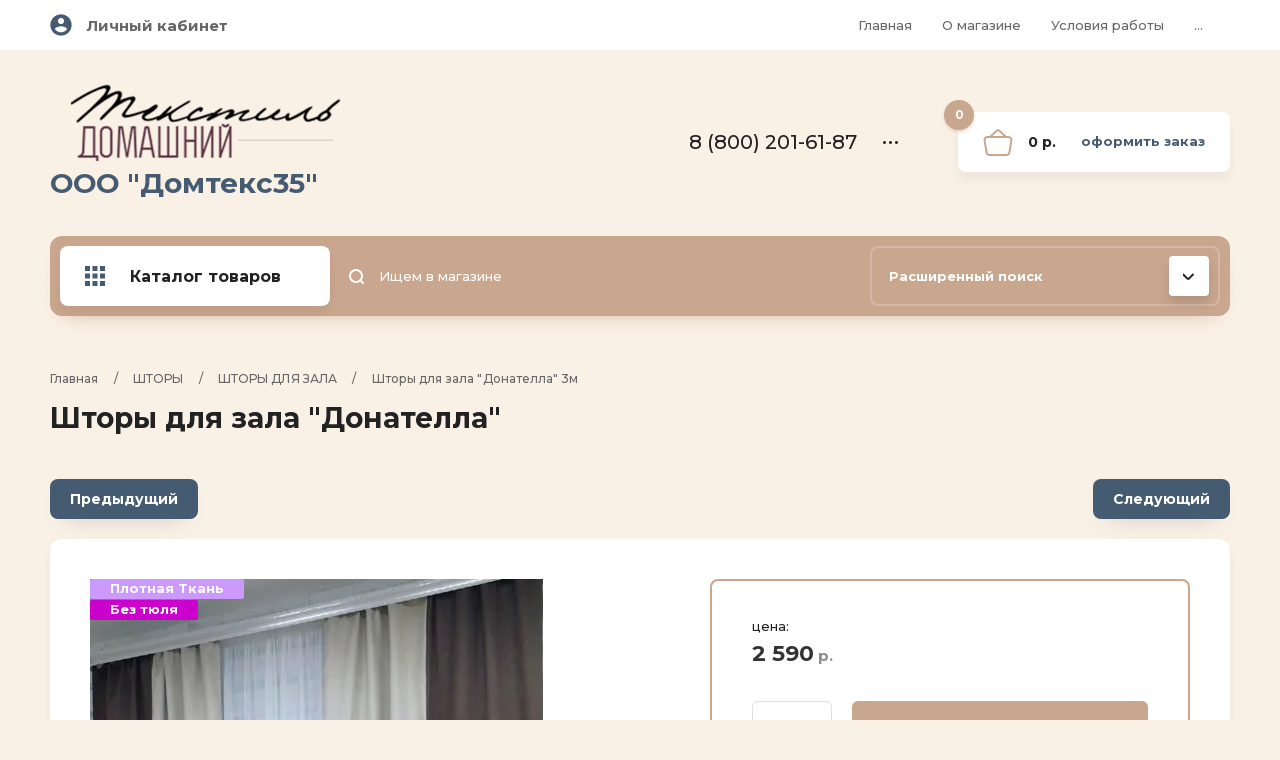

--- FILE ---
content_type: text/html; charset=utf-8
request_url: https://domtex35.ru/magazin/product/komplekt-shtor-dlya-zala-liliya-len-rogozhka-3m-8
body_size: 23156
content:

	<!doctype html>
<html lang="ru">
<head>
<meta charset="utf-8">
<meta name="robots" content="all"/>
<title>Шторы для зала &quot;Донателла&quot;</title>
<meta name="description" content="Шторы для зала &quot;Донателла&quot;">
<meta name="keywords" content="Шторы для зала &quot;Донателла&quot;">
<meta name="SKYPE_TOOLBAR" content="SKYPE_TOOLBAR_PARSER_COMPATIBLE">
<meta name="viewport" content="width=device-width, initial-scale=1.0, maximum-scale=1.0, user-scalable=no">
<meta name="format-detection" content="telephone=no">
<meta http-equiv="x-rim-auto-match" content="none">

<link rel="stylesheet" href="/t/v546/images/revisions.scss.css">

<link rel="stylesheet" href="/g/templates/shop2/2.102.2/css/waslidemenu.min.css">
<link rel="stylesheet" href="/g/libs/owl-carousel/2.3.4/owl.carousel.min.css">
<link rel="stylesheet" href="/g/libs/lightgallery/v1.6.8/lightgallery.min.css">
<link rel="stylesheet" href="/t/v546/images/css/tiny-slider.css"> 
<script src="/g/libs/jquery/1.10.2/jquery.min.js"></script>

	<link rel="stylesheet" href="/g/css/styles_articles_tpl.css">
<meta name="yandex-verification" content="133b75ee9afc69ff" />
<meta name="yandex-verification" content="133b75ee9afc69ff" />
<meta name="google-site-verification" content="kfXem86IYKtNbc9npcHHj2HiS1ywzM8wxS_Sl2xUW4Y" />

            <!-- 46b9544ffa2e5e73c3c971fe2ede35a5 -->
            <script src='/shared/s3/js/lang/ru.js'></script>
            <script src='/shared/s3/js/common.min.js'></script>
        <link rel='stylesheet' type='text/css' href='/shared/s3/css/calendar.css' /><link rel='stylesheet' type='text/css' href='/shared/highslide-4.1.13/highslide.min.css'/>
<script type='text/javascript' src='/shared/highslide-4.1.13/highslide-full.packed.js'></script>
<script type='text/javascript'>
hs.graphicsDir = '/shared/highslide-4.1.13/graphics/';
hs.outlineType = null;
hs.showCredits = false;
hs.lang={cssDirection:'ltr',loadingText:'Загрузка...',loadingTitle:'Кликните чтобы отменить',focusTitle:'Нажмите чтобы перенести вперёд',fullExpandTitle:'Увеличить',fullExpandText:'Полноэкранный',previousText:'Предыдущий',previousTitle:'Назад (стрелка влево)',nextText:'Далее',nextTitle:'Далее (стрелка вправо)',moveTitle:'Передвинуть',moveText:'Передвинуть',closeText:'Закрыть',closeTitle:'Закрыть (Esc)',resizeTitle:'Восстановить размер',playText:'Слайд-шоу',playTitle:'Слайд-шоу (пробел)',pauseText:'Пауза',pauseTitle:'Приостановить слайд-шоу (пробел)',number:'Изображение %1/%2',restoreTitle:'Нажмите чтобы посмотреть картинку, используйте мышь для перетаскивания. Используйте клавиши вперёд и назад'};</script>
<link rel="icon" href="/favicon.ico" type="image/x-icon">
<link rel="apple-touch-icon" href="/touch-icon-iphone.png">
<link rel="apple-touch-icon" sizes="76x76" href="/touch-icon-ipad.png">
<link rel="apple-touch-icon" sizes="120x120" href="/touch-icon-iphone-retina.png">
<link rel="apple-touch-icon" sizes="152x152" href="/touch-icon-ipad-retina.png">
<meta name="msapplication-TileImage" content="/touch-w8-mediumtile.png"/>
<meta name="msapplication-square70x70logo" content="/touch-w8-smalltile.png" />
<meta name="msapplication-square150x150logo" content="/touch-w8-mediumtile.png" />
<meta name="msapplication-wide310x150logo" content="/touch-w8-widetile.png" />
<meta name="msapplication-square310x310logo" content="/touch-w8-largetile.png" />

<!--s3_require-->
<link rel="stylesheet" href="/g/basestyle/1.0.1/user/user.css" type="text/css"/>
<link rel="stylesheet" href="/g/basestyle/1.0.1/user/user.green.css" type="text/css"/>
<script type="text/javascript" src="/g/basestyle/1.0.1/user/user.js" async></script>
<!--/s3_require-->
			
		
		
		
			<link rel="stylesheet" type="text/css" href="/g/shop2v2/default/css/theme.less.css">		
			<script type="text/javascript" src="/g/printme.js"></script>
		<script type="text/javascript" src="/g/shop2v2/default/js/tpl.js"></script>
		<script type="text/javascript" src="/g/shop2v2/default/js/baron.min.js"></script>
		
			<script type="text/javascript" src="/g/shop2v2/default/js/shop2.2.js"></script>
		
	<script type="text/javascript">shop2.init({"productRefs": {"1596213505":{"sirina":{"1164947221":["2057234905"]},"vysota":{"1160919221":["2057234905"]}}},"apiHash": {"getPromoProducts":"b72e91126e7b0f1a6b743ec4a8571ab6","getSearchMatches":"5dda47ddbddad2c1e8f2d8ecb6f68c8d","getFolderCustomFields":"8cfd2cac451814723f24f2f3a2205ceb","getProductListItem":"9ad6cb38cca41b6cbb2bf29904f9f021","cartAddItem":"3efc68b6c13aa1521704f434d0a97851","cartRemoveItem":"eeeb5fc02759048e3db30d40dbc61056","cartUpdate":"6ea82694f12fe62cf7ea65867f575781","cartRemoveCoupon":"77c5228ed823e59136bd948439f94a9a","cartAddCoupon":"99a794c429cbf0935b21a9fe4372a806","deliveryCalc":"6c787eba7dc98008ba4eed5a40fed516","printOrder":"c86ba7dc58f49030af808df7bc503a02","cancelOrder":"ffe99c21243188597960cf9126d773b9","cancelOrderNotify":"ce5bf702f35d556f9b79084cf6625db1","repeatOrder":"a1464f2404301398f296eeb120622a1e","paymentMethods":"8dc1ce9f96ca433c2ce0b7a871a9c8b3","compare":"695337f03e1013f0f9713a3fe6f8aef6"},"hash": null,"verId": 772025,"mode": "product","step": "","uri": "/magazin","IMAGES_DIR": "/d/","my": {"new_alias":"\u043d\u043e\u0432\u0438\u043d\u043a\u0430","special_alias":"\u0441\u043a\u0438\u0434\u043a\u0430","show_sections":true,"lightThumbs":true,"gr_product_show_options":true,"hide_vendor_in_list":true,"params":"\u0425\u0430\u0440\u0430\u043a\u0442\u0435\u0440\u0438\u0441\u0442\u0438\u043a\u0438","gr_teplete_copy_shop":1,"gr_new_tns_slider":true,"gr_img_lazyload":false,"hide_in_search":["folders"]},"shop2_cart_order_payments": 4,"cf_margin_price_enabled": 0,"maps_yandex_key":"","maps_google_key":""});</script>


    <link rel="stylesheet" href="/t/v546/images/theme0/theme.scss.css">
<link rel="stylesheet" href="/t/v546/images/css/custom_addon.scss.css">
<link rel="stylesheet" href="/t/images/css/seo_styles.css">
<link rel="preconnect" href="https://fonts.gstatic.com">
<link href="https://fonts.googleapis.com/css2?family=Mr+Dafoe&display=swap" rel="stylesheet">
<script src="/g/templates/shop2/2.102.2/js/waslide.js"></script>
<script src="/g/s3/misc/form/1.2.0/s3.form.js"></script>
<script src="/g/templates/shop2/2.79.2/js/animit.js"></script>
<script src="/g/templates/shop2/2.85.2/js/jquery.matchHeight-min.js" charset="utf-8"></script>
<script src="/g/libs/owl-carousel/2.3.4/owl.carousel.min.js" charset="utf-8"></script>
<script src="/g/libs/jquery-formstyler/1.7.4/jquery.formstyler.min.js" charset="utf-8"></script>
<script src="/g/libs/jqueryui/1.10.3/jquery-ui.min.js" charset="utf-8"></script>
<script src="/g/templates/shop2/2.85.2/js/jquery.ui.touch_punch.min.js" charset="utf-8"></script>
<script src="/g/templates/shop2/2.102.2/js/iOS9.js"></script>
<script src="/g/templates/shop2/2.96.2/js/headroom.js"></script>
<script src="/g/libs/lightgallery/v1.6.8/lightgallery.min.js"></script>
<script src="/t/v546/images/js/tiny-slider.js"></script>
<script src="/t/v546/images/js/tiny-slider.helper.ie8.js"></script> 

<!--//id -->
<script src="/t/v546/images/js/local_shop_main.js"></script>
<!--[if lt IE 10]>
<script src="/g/libs/ie9-svg-gradient/0.0.1/ie9-svg-gradient.min.js"></script>
<script src="/g/libs/jquery-placeholder/2.0.7/jquery.placeholder.min.js"></script>
<script src="/g/libs/jquery-textshadow/0.0.1/jquery.textshadow.min.js"></script>
<script src="/g/s3/misc/ie/0.0.1/ie.js"></script>
<![endif]-->
<!--[if lt IE 9]>
<script src="/g/libs/html5shiv/html5.js"></script>
<![endif]-->

<link rel="icon" href="//domtex35.ru/favicon.ico" type="image/x-icon">
<link rel="shortcut icon" href="//domtex35.ru/favicon.ico" type="image/x-icon">
<link rel="stylesheet" href="/t/v546/images/css/seo_main.scss.css">
<link href="/t/v546/images/seo_styles.css" rel="stylesheet">
<link rel="stylesheet" href="/t/v546/images/css/opn_style.scss.css">

<meta name="yandex-verification" content="d212488718538deb" />
</head>
<body>
	<div class="panel"></div>
	<div class="site-wrapper">
		<header role="banner" class="header">
			<div class="header__top">
				<div class="width_wrap">
					<div class="cabinet">
						<div class="cabinet__icon">&nbsp;</div>
						<div class="log_in"><a href="/users/login" class="cabinet__login">Личный кабинет</a></div>
					</div>
					
										<div class="menu_toggle" data-popup>&nbsp;</div>
					
					<div class="site_navigation" data-popup-body>
						<ul class="clear-list top_menu desktop"><li><a href="/glavnaya-1" >Главная</a></li><li><a href="/o-magazine"  target="_blank">О магазине</a></li><li><a href="/usloviya-raboty" >Условия работы</a></li><li><a href="/oplata-i-dostavka" >Оплата и доставка</a></li><li><a href="/roznichnym-pokupatelyam" >Розничным покупателям</a></li><li><a href="/poleznaya-informaciya" >Полезная информация</a></li><li><a href="/kontakty" >Контакты</a></li><li><a href="/zakaz"  target="_blank">Как сделать заказ</a></li><li><a href="/users" >Пользователи</a></li></ul>					</div>
									</div>
			</div>
			<div class="header__mid">
				<div class="width_wrap">
																	<div class="company">
							<a href="https://domtex35.ru">
																	<div class="company__logo">
										<img src="/thumb/2/Pac9arCLgeWcZO-ZlVSSCw/300r100/d/logo2.png" style="max-width: 300px;" alt="">
									</div>
																<div class="company__wrap">
																														<div class="company__name">ООО &quot;Домтекс35&quot;</div>
																																				</div>
							</a>
						</div>
										
										<div class="contacts">
						<div class="contacts__title" data-popup>
							<div class="contacts__icon">
								<svg width="15" height="20"><defs><path id="a" d="M977 115.5a1 1 0 0 1 0-2h5a1 1 0 0 1 0 2zm-5 3v-17a1.5 1.5 0 0 1 1.5-1.5h12a1.5 1.5 0 0 1 1.5 1.5v3.5a1 1 0 0 1-2 0v-3h-11v16h11v-8.5a1 1 0 0 1 2 0v9a1.5 1.5 0 0 1-1.5 1.5h-12a1.5 1.5 0 0 1-1.5-1.5z"/></defs><use xlink:href="#a" transform="translate(-972 -100)"/></svg>
							</div>
							<div>8 (800) 201-61-87</div>
							<span></span>
						</div>
						<div class="contacts__body" data-popup-body>
														<div class="phone">
																<div>
									<span>Бесплатный звонок</span>
									<a href="tel:8 (800) 201-61-87">8 (800) 201-61-87</a>
								</div>
																<div>
									<span>Факс:</span>
									<a href="tel:8 (8172) 21-77-36">8 (8172) 21-77-36</a>
								</div>
																<div>
									<span></span>
									<a href="tel:8 (911) 447 36 67">8 (911) 447 36 67</a>
								</div>
																<div>
									<span></span>
									<a href="tel:8 (9005) 58-02-42">8 (9005) 58-02-42</a>
								</div>
															</div>
							
														<div class="callback"><span data-popup-form data-api-url="/-/x-api/v1/public/?method=form/postform&param[form_id]=16300902&param[tpl]=global:shop2.2.102-form.minimal.tpl&param[subtitle]=Оставьте заявку, наши менеджеры свяжутся с Вами в ближайшее время&param[close]=1&param[placeholdered_fields]=1">перезвоните мне</span></div>
														
														<div class="address">г. Вологда, <br />
ул. Залинейная, д. 26<br />
склад 52</div>
													</div>
					</div>
					
					<div id="shop2-cart-preview" class="cart">
	<div class="cart__amount"><strong>0</strong></div>
	<div class="cart__summ">0 р.</div>
	<div class="cart__order"><a href="/magazin/cart">Оформить заказ</a></div>
</div>				</div>
			</div>
			<div class="header__bot">
				<div class="width_wrap">
					
										<div class="categories">
						<div class="categories__toggle">
							<span>Каталог товаров</span>
						</div>
						<ul class="clear-list categories__menu desktop"><li><a href="/magazin/folder/novinki" ><span>НОВИНКИ</span></a></li><li class="sublevel"><a href="/magazin/folder/postelnoe-bele-1" ><span>ПОСТЕЛЬНОЕ БЕЛЬЕ</span></a><ul class="level-2"><li><a href="/magazin/folder/kpb-byaz" ><span>КПБ БЯЗЬ</span></a></li><li><a href="/magazin/folder/kpb-satin" ><span>КПБ САТИН</span></a></li><li><a href="/magazin/folder/perkal" ><span>ПЕРКАЛЬ</span></a></li><li><a href="/magazin/folder/polisatin" ><span>ПОЛИЭСТЕР</span></a></li><li><a href="/magazin/folder/poplin" ><span>ПОПЛИН</span></a></li><li><a href="/magazin/folder/satin" ><span>СЛИМ-САТИН</span></a></li><li><a href="/magazin/folder/otdelnyye-predmety" ><span>ОТДЕЛЬНЫЕ ПРЕДМЕТЫ</span></a></li></ul></li><li class="sublevel opened"><a href="/magazin/folder/shtory" ><span>ШТОРЫ</span></a><ul class="level-2"><li class="opened active"><a href="/magazin/folder/zal" ><span>ШТОРЫ ДЛЯ ЗАЛА</span></a></li><li><a href="/magazin/folder/shtory-dlia-kukhni" ><span>ШТОРЫ ДЛЯ КУХНИ</span></a></li><li><a href="/magazin/folder/detskaya" ><span>ШТОРЫ ДЛЯ ДЕТСКОЙ</span></a></li><li><a href="/magazin/folder/shtory-na-malenkoe-okno" ><span>ШТОРЫ НА МАЛЕНЬКОЕ ОКНО</span></a></li><li><a href="/magazin/folder/azhurnyye-lambrikeny" ><span>АЖУРНЫЕ ЛАМБРЕКЕНЫ</span></a></li><li><a href="/magazin/folder/vnutrenniye-shtory" ><span>ВНУТРЕННИЕ ШТОРЫ</span></a></li><li><a href="/magazin/folder/skaterti" ><span>СКАТЕРТИ</span></a></li><li><a href="/magazin/folder/magnity-dlya-shtor" ><span>МАГНИТЫ ДЛЯ ШТОР</span></a></li><li><a href="/magazin/folder/nityanyye-shtory-kiseya" ><span>НИТЯНЫЕ ШТОРЫ (КИСЕЯ)</span></a></li><li><a href="/magazin/folder/tesma-shtornaya" ><span>ТЕСЬМА ШТОРНАЯ</span></a></li></ul></li><li class="sublevel"><a href="/magazin/folder/tkani-i-tyul" ><span>ТКАНИ И ТЮЛЬ</span></a><ul class="level-2"><li class="sublevel"><a href="/magazin/folder/tul" ><span>ТЮЛЕВЫЕ ТКАНИ МЕТРАЖОМ</span></a><ul class="level-3"><li><a href="/magazin/folder/vual" ><span>ВУАЛЬ, МИКРОВУАЛЬ</span></a></li><li><a href="/magazin/folder/kristalon" ><span>КРИСТАЛОН</span></a></li><li><a href="/magazin/folder/len" ><span>ЛЕН</span></a></li><li><a href="/magazin/folder/setka-vyshivka" ><span>СЕТКА</span></a></li><li><a href="/magazin/folder/batist" ><span>БАТИСТ</span></a></li><li><a href="/magazin/folder/poluorganza" ><span>ОРГАНЗА,ПОЛУОРГАНЗА</span></a></li></ul></li><li class="sublevel"><a href="/magazin/folder/tyul-zhakkardovyj-1" ><span>ТЮЛЬ ЖАККАРДОВЫЙ</span></a><ul class="level-3"><li><a href="/magazin/folder/0-6-1-2m" ><span>0,30-1,40м</span></a></li><li><a href="/magazin/folder/1-5-1-6m" ><span>1,45-1,70м</span></a></li><li><a href="/magazin/folder/1-8-2-9m" ><span>1,80-2,90м</span></a></li></ul></li><li class="sublevel"><a href="/magazin/folder/tkani" ><span>ПОРТЬЕРНЫЕ ТКАНИ</span></a><ul class="level-3"><li><a href="/magazin/folder/shirina-100sm" ><span>Ширина 100см</span></a></li><li><a href="/magazin/folder/shirina-150sm" ><span>Ширина 140/145/150см</span></a></li><li><a href="/magazin/folder/vysota-200-210sm" ><span>Высота 200/210см</span></a></li><li><a href="/magazin/folder/vysota-280sm" ><span>Высота 280-300см</span></a></li><li><a href="/magazin/folder/metap-shirina-150sm" ><span>МЕТАП ширина 150см</span></a></li></ul></li><li class="sublevel"><a href="/magazin/folder/tkani-1" ><span>ТКАНИ</span></a><ul class="level-3"><li><a href="/magazin/folder/byaz" ><span>- БЯЗЬ</span></a></li><li><a href="/magazin/folder/poplin-1" ><span>- ПОПЛИН</span></a></li><li><a href="/magazin/folder/mebelnaya-tkan" ><span>- МЕБЕЛЬНАЯ ТКАНЬ</span></a></li><li><a href="/magazin/folder/flanel" ><span>- ФЛАНЕЛЬ</span></a></li><li><a href="/magazin/folder/vafelnoe-polotno" ><span>- ВАФЕЛЬНОЕ ПОЛОТНО</span></a></li><li><a href="/magazin/folder/perkal-1" ><span>- ПЕРКАЛЬ</span></a></li><li><a href="/magazin/folder/sitec" ><span>- СИТЕЦ, МАРЛЯ, МАДАПАЛАМ</span></a></li><li><a href="/magazin/folder/polulen" ><span>- ПОЛУЛЕН</span></a></li><li><a href="/magazin/folder/polisatin-1" ><span>- ПОЛИСАТИН</span></a></li><li><a href="/magazin/folder/tik" ><span>- ТИК</span></a></li><li><a href="/magazin/folder/kulirka-1" ><span>КУЛИРКА</span></a></li><li><a href="/magazin/folder/muslin" ><span>-МУСЛИН</span></a></li><li><a href="/magazin/folder/rogozhka" ><span>РОГОЖКА</span></a></li></ul></li></ul></li><li class="sublevel"><a href="/magazin/folder/trikotazh" ><span>ТРИКОТАЖ</span></a><ul class="level-2"><li class="sublevel"><a href="/magazin/folder/zhenskiy" ><span>ЖЕНСКИЙ ТРИКОТАЖ</span></a><ul class="level-3"><li class="sublevel"><a href="/magazin/folder/khalat-velyur" ><span>ХАЛАТЫ</span></a><ul class="level-4"><li><a href="/magazin/folder/velyur" ><span>ВЕЛЮР, МАХРА</span></a></li><li><a href="/magazin/folder/velosoft" ><span>ВЕЛОСОФТ</span></a></li><li><a href="/magazin/folder/kulirka" ><span>КУЛИРКА, ИНТЕРЛОК</span></a></li><li><a href="/magazin/folder/futer" ><span>ФУТЕР, ФЛАНЕЛЬ</span></a></li></ul></li><li class="sublevel"><a href="/magazin/folder/tunika-velyur" ><span>ТУНИКИ</span></a><ul class="level-4"><li><a href="/magazin/folder/velyur-1" ><span>ВЕЛЮР</span></a></li><li><a href="/magazin/folder/interlok" ><span>КУЛИРКА</span></a></li></ul></li><li><a href="/magazin/folder/tolstovki-zhenskiye-i-muzhskiye" ><span>ТОЛСТОВКИ, ДЖЕМПЕРА С ДЛИННЫМ РУКАВОМ</span></a></li><li><a href="/magazin/folder/sorochki" ><span>СОРОЧКИ</span></a></li><li><a href="/magazin/folder/sarafany" ><span>САРАФАНЫ</span></a></li><li><a href="/magazin/folder/platya" ><span>ПЛАТЬЯ</span></a></li><li><a href="/magazin/folder/pizhamy" ><span>ПИЖАМЫ</span></a></li><li><a href="/magazin/folder/komplekty" ><span>КОМПЛЕКТЫ, КОСТЮМЫ</span></a></li><li><a href="/magazin/folder/trusy" ><span>ТРУСЫ</span></a></li><li><a href="/magazin/folder/byustgalter" ><span>БЮСТГАЛЬТЕРА</span></a></li><li><a href="/magazin/folder/noski" ><span>КОЛГОТКИ</span></a></li><li><a href="/magazin/folder/futbolki-bluzki" ><span>ФУТБОЛКИ, БЛУЗКИ, ДЖЕМПЕРА</span></a></li><li><a href="/magazin/folder/bryuki-legginsy-bridzhi" ><span>БРЮКИ, ЛЕГГИНСЫ, БРИДЖИ</span></a></li></ul></li><li class="sublevel"><a href="/magazin/folder/detskiy" ><span>ДЕТСКИЙ ТРИКОТАЖ</span></a><ul class="level-3"><li class="sublevel"><a href="/magazin/folder/trusy-mayki" ><span>БЕЛЬЕВОЙ ТРИКОТАЖ</span></a><ul class="level-4"><li><a href="/magazin/folder/pizhamy-sorochki-khalaty" ><span>ПИЖАМЫ, СОРОЧКИ, ХАЛАТЫ</span></a></li><li><a href="/magazin/folder/mayki-trusy" ><span>МАЙКИ, ТРУСЫ</span></a></li></ul></li><li><a href="/magazin/folder/polzunki-raspashonki-bodi-kombinezony" ><span>ЯСЕЛЬНЫЙ ТРИКОТАЖ</span></a></li><li><a href="/magazin/folder/kofty-tolstovki-vodolazki" ><span>ВОДОЛАЗКИ, ДЖЕМПЕРА, ТОЛСТОВКИ</span></a></li><li><a href="/magazin/folder/shtany-bryuki-sportivnyye-kostyumy" ><span>БРЮКИ, ШТАНЫ</span></a></li><li><a href="/magazin/folder/leginsy-losiny-shorty" ><span>ЛЕГИНСЫ, ЛОСИНЫ, ШОРТЫ, БРИДЖИ</span></a></li><li><a href="/magazin/folder/platya-yubki-sarafany" ><span>ПЛАТЬЯ,ЮБКИ,САРАФАНЫ</span></a></li><li><a href="/magazin/folder/futbolki-fu" ><span>ФУТБОЛКИ, ПОЛО, ДЖЕМПЕРА С КОРОТКИМ РУКАВОМ</span></a></li><li><a href="/magazin/folder/noski-kolgotki" ><span>НОСКИ,КОЛГОТКИ</span></a></li><li><a href="/magazin/folder/kurtki-shapki" ><span>КУРТКИ, ШАПКИ, ШАРФЫ, МАНИШКИ</span></a></li><li><a href="/magazin/folder/varezhki-perchatki-sharf-manishki" ><span>ВАРЕЖКИ,ПЕРЧАТКИ</span></a></li><li><a href="/magazin/folder/kostyumy-komplekty" ><span>КОСТЮМЫ, КОМПЛЕКТЫ</span></a></li><li><a href="/magazin/folder/kurtki-flisovyye-trikotazhnyye" ><span>КУРТКИ ФЛИСОВЫЕ, ТРИКОТАЖНЫЕ</span></a></li><li><a href="/magazin/folder/tm-yulla" ><span>ТМ &quot;ЮЛЛА&quot;</span></a></li></ul></li><li class="sublevel"><a href="/magazin/folder/muzhskoy-trikotazh" ><span>МУЖСКОЙ ТРИКОТАЖ</span></a><ul class="level-3"><li><a href="/magazin/folder/futbolki" ><span>ФУТБОЛКИ, МАЙКИ</span></a></li><li><a href="/magazin/folder/rubashki-dzhempera-tolstovki" ><span>РУБАШКИ, ДЖЕМПЕРА, ТОЛСТОВКИ</span></a></li><li><a href="/magazin/folder/triko-bryuki" ><span>ТРИКО, БРЮКИ, КОМПЛЕКТЫ, ХАЛАТЫ</span></a></li><li><a href="/magazin/folder/trusy-1" ><span>ТРУСЫ</span></a></li></ul></li><li><a href="/magazin/folder/pechatki-varezhki" ><span>ПЕЧАТКИ, ВАРЕЖКИ</span></a></li><li class="sublevel"><a href="/magazin/folder/noski-1" ><span>НОСКИ</span></a><ul class="level-3"><li><a href="/magazin/folder/muzhskiye" ><span>МУЖСКИЕ</span></a></li><li><a href="/magazin/folder/zhenskiye" ><span>ЖЕНСКИЕ</span></a></li></ul></li></ul></li><li class="sublevel"><a href="/magazin/folder/podushki-i-odeyala" ><span>ПОДУШКИ И ОДЕЯЛА</span></a><ul class="level-2"><li><a href="/magazin/folder/podushki" ><span>ПОДУШКИ</span></a></li><li><a href="/magazin/folder/odeyala" ><span>ОДЕЯЛА</span></a></li><li><a href="/magazin/folder/namatracniki" ><span>НАМАТРАЦНИКИ</span></a></li></ul></li><li class="sublevel"><a href="/magazin/folder/pokryvala-i-pledy" ><span>ПОКРЫВАЛА И ПЛЕДЫ</span></a><ul class="level-2"><li><a href="/magazin/folder/pokryvala-shelkovye" ><span>Покрывала ШЕЛК</span></a></li><li><a href="/magazin/folder/pledy" ><span>Пледы</span></a></li><li><a href="/magazin/folder/pokryvala-poliester" ><span>Покрывала ПОЛИЭСТЕР</span></a></li><li><a href="/magazin/folder/pokryvala-s-mekhom" ><span>Покрывала МЕХ/ВЕЛЮР</span></a></li><li><a href="/magazin/folder/chekhly-na-mebel" ><span>Чехлы на мебель</span></a></li><li><a href="/magazin/folder/gobelenovyye" ><span>Гобеленовые</span></a></li></ul></li><li><a href="/magazin/folder/110410411" ><span>ПОЛОТЕНЦА</span></a></li><li><a href="/magazin/folder/rasprodazha" ><span>РАСПРОДАЖА</span></a></li></ul>					</div>
					
					<div class="site_search">
						<form action="/magazin/search" method="get" class="search__form">
							<input type="submit" value="" />
							<input id="search" maxlength="256" name="search_text" type="text" class="search__text" value="" placeholder="Ищем в магазине"/>
					    <re-captcha data-captcha="recaptcha"
     data-name="captcha"
     data-sitekey="6LcNwrMcAAAAAOCVMf8ZlES6oZipbnEgI-K9C8ld"
     data-lang="ru"
     data-rsize="invisible"
     data-type="image"
     data-theme="light"></re-captcha></form>
					</div>

					
	
<div class="shop_search">
	<div class="shop_search__title" data-popup>
		<strong>Расширенный поиск</strong>
		<span>&nbsp;</span>
	</div>
	<div class="shop_search__body" data-popup-body>
		<form action="/magazin/search" enctype="multipart/form-data" data-styler>
			<input type="hidden" name="sort_by" value=""/>
			
							<div class="row range">
					<div class="row__title">Цена (р.):</div>
					<div class="row__field">
						<label><input name="s[price][min]" type="text" size="5" class="small from" value="" placeholder="от"/></label>
						<label><input name="s[price][max]" type="text" size="5" class="small to" value="" placeholder="до"/></label>
						<div class="range-slider"></div>
					</div>
				</div>
			
							<div class="row">
					<div class="row__title">Название:</div>
					<input type="text" name="s[name]" size="20" id="shop2-name" value="" />
				</div>
			
							<div class="row">
					<div class="row__title">Артикул:</div>
					<div class="row__field"><input type="text" name="s[article]" id="shop2-article" value="" /></div>
				</div>
			
							<div class="row">
					<div class="row__title">Текст:</div>
					<div class="row__field"><input type="text" name="search_text" size="20" id="shop2-text"  value="" /></div>
				</div>
			
			
			
						<div id="shop2_search_global_fields">
				
						
			
												<div class="row">
						<div class="row__title">Цвет:</div>
						<div class="row__field">	
	<div class="shop2-color-ext-select">
		<input type="hidden" name="s[cvet_199]" value="">
		<ul class="shop2-color-ext-options">
			<li data-value=""></li>
							<li data-value="102871700" >
					<span style="background-color:#008cf0"></span>
					<div>Аква</div>
				</li>
							<li data-value="195676100" >
					<span style="background-color:#7fffd4"></span>
					<div>Аквамариновый</div>
				</li>
							<li data-value="195676300" >
					<span style="background-color:#e32636"></span>
					<div>Ализариновый красный</div>
				</li>
							<li data-value="131027500" >
					<span style="background-color:#ff2400"></span>
					<div>Алый</div>
				</li>
							<li data-value="195676500" >
					<span style="background-color:#ab274f"></span>
					<div>Амарантово-пурпурный</div>
				</li>
							<li data-value="195676700" >
					<span style="background-color:#f19cbb"></span>
					<div>Амарантово-розовый</div>
				</li>
							<li data-value="109796700" >
					<span style="background-color:#e52b50"></span>
					<div>Амарантовый</div>
				</li>
							<li data-value="195677100" >
					<span style="background-color:#9966cc"></span>
					<div>Аметистовый</div>
				</li>
							<li data-value="195677300" >
					<span style="background-color:#293133"></span>
					<div>Антрацитово-серый</div>
				</li>
							<li data-value="195677500" >
					<span style="background-color:#464451"></span>
					<div>Антрацитовый</div>
				</li>
							<li data-value="195677900" >
					<span style="background-color:#2f4f4f"></span>
					<div>Аспидно-серый</div>
				</li>
							<li data-value="195677700" >
					<span style="background-color:#6a5acd"></span>
					<div>Аспидно-синий</div>
				</li>
							<li data-value="4988641" >
					<span style="background-color:#430857"></span>
					<div>баклажан</div>
				</li>
							<li data-value="195678100" >
					<span style="background-color:#79553d"></span>
					<div>Бежево-коричневый</div>
				</li>
							<li data-value="1165575021" >
					<span style="background-color:#cc9966"></span>
					<div>бежевый</div>
				</li>
							<li data-value="119043211" >
					<span style="background-color:"></span>
					<div>бежевый-молочный</div>
				</li>
							<li data-value="1167209021" >
					<span style="background-color:#ffffff"></span>
					<div>белый</div>
				</li>
							<li data-value="118445211" >
					<span style="background-color:#0000ff"></span>
					<div>белый-желтый-синий</div>
				</li>
							<li data-value="118445011" >
					<span style="background-color:#6633ff"></span>
					<div>белый-розовый-сиреневый</div>
				</li>
							<li data-value="118445411" >
					<span style="background-color:#00cccc"></span>
					<div>белый-серый-бирюза</div>
				</li>
							<li data-value="108464211" >
					<span style="background-color:"></span>
					<div>бирюза-серый</div>
				</li>
							<li data-value="195683700" >
					<span style="background-color:#1e5945"></span>
					<div>Бирюзово-зеленый</div>
				</li>
							<li data-value="5376241" >
					<span style="background-color:#15bebe"></span>
					<div>бирюзовый</div>
				</li>
							<li data-value="1173374221" >
					<span style="background-color:#d87093"></span>
					<div>Бледный фиолетово-красный</div>
				</li>
							<li data-value="122706011" >
					<span style="background-color:#6c6c4d"></span>
					<div>Болотно-серый</div>
				</li>
							<li data-value="1165522221" >
					<span style="background-color:#b00000"></span>
					<div>бордо</div>
				</li>
							<li data-value="291264100" >
					<span style="background-color:#3e5f8a"></span>
					<div>Бриллиантово-синий</div>
				</li>
							<li data-value="79591301" >
					<span style="background-color:#cd7f32"></span>
					<div>Бронза</div>
				</li>
							<li data-value="29695211" >
					<span style="background-color:#ca3767"></span>
					<div>брусничный</div>
				</li>
							<li data-value="291145300" >
					<span style="background-color:#6495ed"></span>
					<div>Васильковый</div>
				</li>
							<li data-value="66206011" >
					<span style="background-color:#2f1414"></span>
					<div>Венге</div>
				</li>
							<li data-value="119756811" >
					<span style="background-color:"></span>
					<div>венге-бежевый</div>
				</li>
							<li data-value="96816611" >
					<span style="background-color:"></span>
					<div>венге-молочный</div>
				</li>
							<li data-value="247330300" >
					<span style="background-color:#5e2129"></span>
					<div>Винно-красный</div>
				</li>
							<li data-value="45710811" >
					<span style="background-color:#b87094"></span>
					<div>виноградный</div>
				</li>
							<li data-value="166184301" >
					<span style="background-color:#f64a46"></span>
					<div>Глубокий желто-розовый</div>
				</li>
							<li data-value="195683900" >
					<span style="background-color:#b57900"></span>
					<div>Глубокий желтый</div>
				</li>
							<li data-value="101578300" >
					<span style="background-color:#502f17"></span>
					<div>Глубокий коричневый</div>
				</li>
							<li data-value="1164958421" >
					<span style="background-color:#0066cc"></span>
					<div>Голубой</div>
				</li>
							<li data-value="117554411" >
					<span style="background-color:#2f353b"></span>
					<div>Гранитовый серый</div>
				</li>
							<li data-value="195684300" >
					<span style="background-color:#2f353b"></span>
					<div>Гранитовый серый (Гранитный)</div>
				</li>
							<li data-value="195684100" >
					<span style="background-color:#1c1c1c"></span>
					<div>Графитно-черный</div>
				</li>
							<li data-value="106863611" >
					<span style="background-color:#e3ac25"></span>
					<div>Желто-коричневый</div>
				</li>
							<li data-value="119135901" >
					<span style="background-color:#f7943c"></span>
					<div>Желто-оранжевый</div>
				</li>
							<li data-value="1161468021" >
					<span style="background-color:#ffff00"></span>
					<div>Желтый</div>
				</li>
							<li data-value="213729900" >
					<span style="background-color:#eae0c8"></span>
					<div>Жемчужный</div>
				</li>
							<li data-value="103558300" >
					<span style="background-color:#ed760e"></span>
					<div>Жёлто-оранжевый</div>
				</li>
							<li data-value="117478500" >
					<span style="background-color:#009900"></span>
					<div>Зеленый</div>
				</li>
							<li data-value="165838901" >
					<span style="background-image: url(/thumb/2/yo49sZSzS4PFTxESqL0c6A/20c20/d/ezheni_levaya.jpg)"></span>
					<div>Зеленый+желтый+белый</div>
				</li>
							<li data-value="42909211" >
					<span style="background-color:#6cecac"></span>
					<div>зелёная мята</div>
				</li>
							<li data-value="117479900" >
					<span style="background-color:#98ff98"></span>
					<div>Зелёная мята</div>
				</li>
							<li data-value="107357411" >
					<span style="background-color:#ffd700"></span>
					<div>Золотой</div>
				</li>
							<li data-value="70467811" >
					<span style="background-color:#993366"></span>
					<div>изабелла</div>
				</li>
							<li data-value="107512411" >
					<span style="background-color:#113617"></span>
					<div>Изумрудный</div>
				</li>
							<li data-value="247329300" >
					<span style="background-color:#669933"></span>
					<div>Июньский бутон</div>
				</li>
							<li data-value="112537701" >
					<span style="background-color:#875f42"></span>
					<div>Какао</div>
				</li>
							<li data-value="42911211" >
					<span style="background-color:#dbbd9f"></span>
					<div>какао с молоком</div>
				</li>
							<li data-value="291144700" >
					<span style="background-color:#8b8c7a"></span>
					<div>Каменно-серый</div>
				</li>
							<li data-value="140293411" >
					<span style="background-color:#33cc99"></span>
					<div>Карибский зеленый</div>
				</li>
							<li data-value="291146900" >
					<span style="background-color:#eb4c42"></span>
					<div>Карминно-розовый</div>
				</li>
							<li data-value="91122300" >
					<span style="background-color:#330000"></span>
					<div>Каштановый</div>
				</li>
							<li data-value="213727300" >
					<span style="background-color:#99958c"></span>
					<div>Кварцевый</div>
				</li>
							<li data-value="213727700" >
					<span style="background-color:#6c6960"></span>
					<div>Кварцевый серый</div>
				</li>
							<li data-value="1173375221" >
					<span style="background-color:#da633b"></span>
					<div>кирпичный</div>
				</li>
							<li data-value="44097811" >
					<span style="background-color:#ff7f50"></span>
					<div>коралловый</div>
				</li>
							<li data-value="103559900" >
					<span style="background-color:#c85924"></span>
					<div>Коричневато-оранжевый</div>
				</li>
							<li data-value="101535100" >
					<span style="background-color:#8c2a2a"></span>
					<div>Коричнево-красный</div>
				</li>
							<li data-value="1165574821" >
					<span style="background-color:#663300"></span>
					<div>коричневый</div>
				</li>
							<li data-value="213728300" >
					<span style="background-color:#442d25"></span>
					<div>Кофейный</div>
				</li>
							<li data-value="76332011" >
					<span style="background-color:#66402d"></span>
					<div>кофе с молоком</div>
				</li>
							<li data-value="132769411" >
					<span style="background-color:#b98e8e"></span>
					<div>Крайола</div>
				</li>
							<li data-value="166184501" >
					<span style="background-color:#ff5349"></span>
					<div>Красно-оранжевый</div>
				</li>
							<li data-value="117505700" >
					<span style="background-color:#ff4500"></span>
					<div>Красно-оранжевый</div>
				</li>
							<li data-value="8557441" >
					<span style="background-color:#ff0000"></span>
					<div>красный</div>
				</li>
							<li data-value="165761101" >
					<span style="background-color:"></span>
					<div>Красный+серый+белый</div>
				</li>
							<li data-value="108464011" >
					<span style="background-color:"></span>
					<div>красный-серый</div>
				</li>
							<li data-value="195684500" >
					<span style="background-color:#1dacd6"></span>
					<div>Лазурный Крайола</div>
				</li>
							<li data-value="101577100" >
					<span style="background-color:#84792e"></span>
					<div>Латунный</div>
				</li>
							<li data-value="136964011" >
					<span style="background-color:#990099"></span>
					<div>Лиловый</div>
				</li>
							<li data-value="44098011" >
					<span style="background-color:#fde910"></span>
					<div>Лимонный</div>
				</li>
							<li data-value="1165522421" >
					<span style="background-color:#ff8c69"></span>
					<div>Лососёвый</div>
				</li>
							<li data-value="112537901" >
					<span style="background-color:#0bda51"></span>
					<div>Малахит</div>
				</li>
							<li data-value="291144900" >
					<span style="background-color:#4c5866"></span>
					<div>Маренго</div>
				</li>
							<li data-value="1173374021" >
					<span style="background-color:#996666"></span>
					<div>Медно-розовый</div>
				</li>
							<li data-value="1165549821" >
					<span style="background-color:#ffffcc"></span>
					<div>молочный</div>
				</li>
							<li data-value="120156811" >
					<span style="background-color:"></span>
					<div>молочный-светло-зеленый</div>
				</li>
							<li data-value="127579211" >
					<span style="background-color:#ffbf18"></span>
					<div>Морковный</div>
				</li>
							<li data-value="106991011" >
					<span style="background-color:#058ba1"></span>
					<div>Морская волна</div>
				</li>
							<li data-value="117505300" >
					<span style="background-color:#54ff9f"></span>
					<div>Морской зелёный</div>
				</li>
							<li data-value="103564700" >
					<span style="background-color:#819021"></span>
					<div>Насыщенный жёлто-зелёный</div>
				</li>
							<li data-value="1164958621" >
					<span style="background-color:#006633"></span>
					<div>Насыщенный зелёный</div>
				</li>
							<li data-value="291325300" >
					<span style="background-color:#53377a"></span>
					<div>Насыщенный фиолетовый</div>
				</li>
							<li data-value="92100100" >
					<span style="background-color:#66ccff"></span>
					<div>Небесный</div>
				</li>
							<li data-value="117609100" >
					<span style="background-color:#6b8e23"></span>
					<div>Нежно-оливковый</div>
				</li>
							<li data-value="195684700" >
					<span style="background-color:#00a86b"></span>
					<div>Нефритовый</div>
				</li>
							<li data-value="195684900" >
					<span style="background-color:#252850"></span>
					<div>Ночной синий</div>
				</li>
							<li data-value="41033211" >
					<span style="background-color:#808000"></span>
					<div>оливковый</div>
				</li>
							<li data-value="131027100" >
					<span style="background-color:#ffcc99"></span>
					<div>Оранжево-персиковый</div>
				</li>
							<li data-value="166184101" >
					<span style="background-color:#ff9966"></span>
					<div>Оранжево-розовый</div>
				</li>
							<li data-value="1164958221" >
					<span style="background-color:#ffa500"></span>
					<div>оранжевый</div>
				</li>
							<li data-value="14456301" >
					<span style="background-color:#da70d6"></span>
					<div>Орхидея</div>
				</li>
							<li data-value="98397900" >
					<span style="background-color:#7fb5b5"></span>
					<div>Пастельно-бирюзовый</div>
				</li>
							<li data-value="117479700" >
					<span style="background-color:#77dd77"></span>
					<div>Пастельно-зелёный</div>
				</li>
							<li data-value="141339700" >
					<span style="background-color:#5d9b9b"></span>
					<div>Пастельно-синий</div>
				</li>
							<li data-value="186650100" >
					<span style="background-color:#6a5d4d"></span>
					<div>Перламутрово-бежевый</div>
				</li>
							<li data-value="195685100" >
					<span style="background-color:#00a693"></span>
					<div>Персидский зеленый</div>
				</li>
							<li data-value="195685300" >
					<span style="background-color:#32127a"></span>
					<div>Персидский индиго</div>
				</li>
							<li data-value="143137700" >
					<span style="background-color:#ffe5b4"></span>
					<div>Персиковый</div>
				</li>
							<li data-value="1164959021" >
					<span style="background-color:#ffcc66"></span>
					<div>песочный</div>
				</li>
							<li data-value="41028211" >
					<span style="background-color:#f4c89d"></span>
					<div>Пудровый</div>
				</li>
							<li data-value="146296905" >
					<span style="background-color:#781572"></span>
					<div>Пурпурный</div>
				</li>
							<li data-value="291315500" >
					<span style="background-color:#f5deb3"></span>
					<div>Пшеничный</div>
				</li>
							<li data-value="1164985421" >
					<span style="background-color:#ff99cc"></span>
					<div>розовый</div>
				</li>
							<li data-value="135879411" >
					<span style="background-color:#f126f1"></span>
					<div>Розовый 2</div>
				</li>
							<li data-value="135879611" >
					<span style="background-color:#ff66ff"></span>
					<div>Розовый 3</div>
				</li>
							<li data-value="92097500" >
					<span style="background-color:#9b111e"></span>
					<div>Рубиново-красный</div>
				</li>
							<li data-value="92101300" >
					<span style="background-color:#66ff33"></span>
					<div>Салатовый</div>
				</li>
							<li data-value="291145100" >
					<span style="background-color:#082567"></span>
					<div>Сапфировый</div>
				</li>
							<li data-value="132769211" >
					<span style="background-color:#ffe4c4"></span>
					<div>Светло-бежевый</div>
				</li>
							<li data-value="41225611" >
					<span style="background-color:#97b6f6"></span>
					<div>светло-голубой</div>
				</li>
							<li data-value="140293611" >
					<span style="background-color:#ffff66"></span>
					<div>Светло-желтый</div>
				</li>
							<li data-value="1165522021" >
					<span style="background-color:#90ee90"></span>
					<div>светло-зеленый</div>
				</li>
							<li data-value="117519300" >
					<span style="background-color:#ffec8b"></span>
					<div>Светло-золотистый</div>
				</li>
							<li data-value="1164959221" >
					<span style="background-color:#cc9933"></span>
					<div>светло-коричневый</div>
				</li>
							<li data-value="97734611" >
					<span style="background-color:"></span>
					<div>светло-коричневый-молочный</div>
				</li>
							<li data-value="263751500" >
					<span style="background-color:#ccff33"></span>
					<div>Светло-лаймовый</div>
				</li>
							<li data-value="291144300" >
					<span style="background-color:#846a20"></span>
					<div>Светло-оливковый</div>
				</li>
							<li data-value="291315700" >
					<span style="background-color:#fdeaa8"></span>
					<div>Светло-песочный</div>
				</li>
							<li data-value="42416211" >
					<span style="background-color:#eeb0b0"></span>
					<div>светло-розовый</div>
				</li>
							<li data-value="213726700" >
					<span style="background-color:#c9c0bb"></span>
					<div>Светло-серебристый</div>
				</li>
							<li data-value="213730500" >
					<span style="background-color:#dcdcd6"></span>
					<div>Светло-серый</div>
				</li>
							<li data-value="195685500" >
					<span style="background-color:#20b2aa"></span>
					<div>Светлое зеленое море</div>
				</li>
							<li data-value="101576700" >
					<span style="background-color:#c0c0c0"></span>
					<div>Серебро</div>
				</li>
							<li data-value="117873611" >
					<span style="background-color:#e2e2be"></span>
					<div>Серо-бежевый</div>
				</li>
							<li data-value="291260500" >
					<span style="background-color:#cea262"></span>
					<div>Серовато-жёлтый</div>
				</li>
							<li data-value="1173373621" >
					<span style="background-color:#999999"></span>
					<div>серый</div>
				</li>
							<li data-value="142457500" >
					<span style="background-color:#6a5f31"></span>
					<div>Серый хаки</div>
				</li>
							<li data-value="118906611" >
					<span style="background-color:#1f3438"></span>
					<div>Сине-зеленый</div>
				</li>
							<li data-value="1161467821" >
					<span style="background-color:#000099"></span>
					<div>Синий</div>
				</li>
							<li data-value="76065211" >
					<span style="background-color:#006699"></span>
					<div>синий 2</div>
				</li>
							<li data-value="195686300" >
					<span style="background-color:#c8a2c8"></span>
					<div>Сиреневый</div>
				</li>
							<li data-value="165839101" >
					<span style="background-image: url(/thumb/2/njPck0UoRlgQxzqx3nbM1w/20c20/d/img_20190527_162036.jpg)"></span>
					<div>Сиреневый+розовый+белый</div>
				</li>
							<li data-value="112244811" >
					<span style="background-color:"></span>
					<div>сиреневый-розовый</div>
				</li>
							<li data-value="112244611" >
					<span style="background-color:"></span>
					<div>сиреневый-серый</div>
				</li>
							<li data-value="1164958821" >
					<span style="background-color:#9966cc"></span>
					<div>сирень</div>
				</li>
							<li data-value="50887211" >
					<span style="background-color:#c73a69"></span>
					<div>слива</div>
				</li>
							<li data-value="14497701" >
					<span style="background-color:#f2e8c9"></span>
					<div>Сливочный</div>
				</li>
							<li data-value="136961011" >
					<span style="background-color:#686868"></span>
					<div>Темно-серый</div>
				</li>
							<li data-value="118906811" >
					<span style="background-color:#000066"></span>
					<div>Темно-синий</div>
				</li>
							<li data-value="195685700" >
					<span style="background-color:#310062"></span>
					<div>Темный индиго</div>
				</li>
							<li data-value="102872300" >
					<span style="background-color:#1ca9c9"></span>
					<div>Тихоокеанский синий</div>
				</li>
							<li data-value="141332900" >
					<span style="background-color:#53092e"></span>
					<div>Тёмно-бордовый</div>
				</li>
							<li data-value="14497501" >
					<span style="background-color:#f2ddc6"></span>
					<div>Тёмно-кремовый</div>
				</li>
							<li data-value="291142100" >
					<span style="background-color:#a5872c"></span>
					<div>Тёмный зеленовато-жёлтый</div>
				</li>
							<li data-value="247329900" >
					<span style="background-color:#5b1e31"></span>
					<div>Тёмный пурпурно-красный</div>
				</li>
							<li data-value="142457700" >
					<span style="background-color:#a47c45"></span>
					<div>Тёмный серо-жёлтый</div>
				</li>
							<li data-value="98262900" >
					<span style="background-color:#674c47"></span>
					<div>Умеренный серо-коричневый</div>
				</li>
							<li data-value="14455501" >
					<span style="background-color:#ba55d3"></span>
					<div>Умеренный цвет орхидеи</div>
				</li>
							<li data-value="14456501" >
					<span style="background-color:#ea8df7"></span>
					<div>Фиалковый</div>
				</li>
							<li data-value="1173375421" >
					<span style="background-color:#9900cc"></span>
					<div>фиолетовый</div>
				</li>
							<li data-value="135879211" >
					<span style="background-color:#7d547d"></span>
					<div>Фиолетовый 2</div>
				</li>
							<li data-value="103067300" >
					<span style="background-color:#a4d168"></span>
					<div>Фисташковый</div>
				</li>
							<li data-value="1173373821" >
					<span style="background-color:#f754e1"></span>
					<div>фуксия</div>
				</li>
							<li data-value="291144500" >
					<span style="background-color:#806b2a"></span>
					<div>Хаки</div>
				</li>
							<li data-value="1168845221" >
					<span style="background-image: url(/thumb/2/0pnwZGArEe0MUWyq3GahQg/20c20/d/155937_54dfa2b848b3954dfa2b848b70.jpg)"></span>
					<div>цветная</div>
				</li>
							<li data-value="110377300" >
					<span style="background-color:#7d8471"></span>
					<div>Цементно-серый</div>
				</li>
							<li data-value="47112611" >
					<span style="background-color:#f6a47b"></span>
					<div>чайная роза</div>
				</li>
							<li data-value="96816411" >
					<span style="background-color:"></span>
					<div>черно-молочный</div>
				</li>
							<li data-value="1164576621" >
					<span style="background-color:#000000"></span>
					<div>черный</div>
				</li>
							<li data-value="98303100" >
					<span style="background-color:#cdb891"></span>
					<div>Экрю</div>
				</li>
							<li data-value="89163811" >
					<span style="background-color:#33ff66"></span>
					<div>Ярко-зеленый</div>
				</li>
							<li data-value="291148700" >
					<span style="background-color:#ff8c00"></span>
					<div>Ярко-оранжевый</div>
				</li>
							<li data-value="103558900" >
					<span style="background-color:#cd00cd"></span>
					<div>Ярко-фиолетовый</div>
				</li>
					</ul>
	</div>

</div>
					</div>
							

					
			
												<div class="row">
						<div class="row__title">Ширина:</div>
						<div class="row__field">
							<select name="s[sirina]">
								<option value="">Все</option>
																	<option value="109466811">0.8м</option>
																	<option value="109466611">0.9м</option>
																	<option value="90339704">0.95м</option>
																	<option value="1160920421">1 м</option>
																	<option value="3053241">1.2 м</option>
																	<option value="6620241">1.3 м</option>
																	<option value="28983241">1.35 м</option>
																	<option value="1167292221">1.4 м</option>
																	<option value="1167288821">1.45 м</option>
																	<option value="1160920621">1.5 м</option>
																	<option value="4412441">1.55 м</option>
																	<option value="1167252421">1.6 м</option>
																	<option value="1167265221">1.65 м</option>
																	<option value="4409241">1.69 м</option>
																	<option value="1167252021">1.7 м</option>
																	<option value="1173119221">1.75 м</option>
																	<option value="3122641">1.8 м</option>
																	<option value="1173050021">1.9 м</option>
																	<option value="1160920821">2 м</option>
																	<option value="1167263821">2.1 м</option>
																	<option value="4412041">2.2 м</option>
																	<option value="1167263221">2.3 м</option>
																	<option value="4412241">2.35 м</option>
																	<option value="21861811">2.4 м</option>
																	<option value="84838104">2.45м</option>
																	<option value="1160921021">2.5 м</option>
																	<option value="1167209221">2.55 м</option>
																	<option value="54379411">2.6м</option>
																	<option value="4408241">2.65 м</option>
																	<option value="1165577221">2.7 м</option>
																	<option value="118083811">2.75м</option>
																	<option value="1164953821">2.8 м</option>
																	<option value="1165574421">2.9 м</option>
																	<option value="118081611">2.95м</option>
																	<option value="1164947221">3 м</option>
																	<option value="14731841">3.1 м</option>
																	<option value="1173211821">3.2 м</option>
																	<option value="28980641">3.3 м</option>
																	<option value="54840411">3.4м</option>
																	<option value="1173341821">3.5 м</option>
																	<option value="6621641">3.6 м</option>
																	<option value="107606011">3.7м</option>
																	<option value="21861611">3.8 м</option>
																	<option value="1173040821">4 м</option>
																	<option value="1173121221">4.2 м</option>
																	<option value="113823011">4.3 м</option>
																	<option value="8315241">4,4 м</option>
																	<option value="1173122021">4.5 м</option>
																	<option value="3054041">4.7 м</option>
																	<option value="1173039421">4.8 м</option>
																	<option value="3126241">5 м</option>
																	<option value="1167782421">5.6 м</option>
																	<option value="118084411">5.8 м</option>
																	<option value="25397011">6м</option>
																	<option value="120468811">5.3 м</option>
																	<option value="120469011">5.2 м</option>
																	<option value="120851811">2.85м</option>
																	<option value="121422211">0,45м</option>
																	<option value="121434611">0,50м</option>
																	<option value="134376811">4,6 м</option>
																	<option value="86202104">3.45м</option>
																	<option value="125676504">3.9 м</option>
																	<option value="132059904">6,7м</option>
																	<option value="35207706">1,25м</option>
																	<option value="231838306">3,15м</option>
																	<option value="59270508">4.9 м</option>
															</select>
						</div>
					</div>
							

					
			
												<div class="row">
						<div class="row__title">Высота:</div>
						<div class="row__field">
							<select name="s[vysota]">
								<option value="">Все</option>
																	<option value="21734411">0.55 м</option>
																	<option value="1167289221">0.7 м</option>
																	<option value="21734811">0.75 м</option>
																	<option value="41256811">0.80</option>
																	<option value="21734611">0.85 м</option>
																	<option value="1160918621">1 м</option>
																	<option value="113822211">1.3 м</option>
																	<option value="4411041">1.4 м</option>
																	<option value="1168888421">1.45 м</option>
																	<option value="1160918821">1.5 м</option>
																	<option value="1167255021">1.55 м</option>
																	<option value="1167254621">1.6 м</option>
																	<option value="4409441">1.62 м</option>
																	<option value="4409641">1.63 м</option>
																	<option value="1167260821">1.65 м</option>
																	<option value="1167252221">1.67 м</option>
																	<option value="1165501621">1.7 м</option>
																	<option value="1167261621">1.75 м</option>
																	<option value="1165501421">1.8 м</option>
																	<option value="54471811">1.85м</option>
																	<option value="1173343221">1.9 м</option>
																	<option value="1160919021">2 м</option>
																	<option value="53844611">2.1м</option>
																	<option value="119103901">2.15 м</option>
																	<option value="1168448421">2.2 м</option>
																	<option value="1173342021">2.3 м</option>
																	<option value="1172998621">2.4 м</option>
																	<option value="1160919221">2.5 м</option>
																	<option value="1167263021">2.55 м</option>
																	<option value="8444041">2.6 м</option>
																	<option value="9552641">2.65 м</option>
																	<option value="21737011">2.7 м</option>
																	<option value="1168936221">2.8 м</option>
																	<option value="53852411">2.85м</option>
																	<option value="25145441">2.9 м</option>
																	<option value="119243811">2.95м</option>
																	<option value="1168882621">3,0 м</option>
																	<option value="119658411">3.20м</option>
																	<option value="8314041">4.4 м</option>
																	<option value="120468611">1.2 м</option>
																	<option value="120470011">1.1 м</option>
																	<option value="121076011">2.35м</option>
																	<option value="121084611">0,3м</option>
																	<option value="121547611">3,10м</option>
																	<option value="122007811">1.65м</option>
																	<option value="122868011">2.45м</option>
																	<option value="124353611">0,5м</option>
																	<option value="131313011">0.65м</option>
																	<option value="131922704">1,95м</option>
																	<option value="273560505">0.56м</option>
																	<option value="273560705">0.60м</option>
																	<option value="275123705">0.90м</option>
																	<option value="275157105">1.05м</option>
																	<option value="275172305">1.25м</option>
																	<option value="276295105">2.05м</option>
																	<option value="16650906">3,15м</option>
																	<option value="84108906">3,05м</option>
																	<option value="226392507">3,25м</option>
															</select>
						</div>
					</div>
							

					
			
												<div class="row">
						<div class="row__title">Высота вуали:</div>
						<div class="row__field">
							<select name="s[vysota_vuali]">
								<option value="">Все</option>
																	<option value="75662301">2.30 м</option>
																	<option value="75662501">2.40 м</option>
																	<option value="75662701">2.45 м</option>
																	<option value="92252300">2.50 м</option>
																	<option value="92252500">2.60 м</option>
																	<option value="92252700">2.70 м</option>
																	<option value="92252900">2.80 м</option>
															</select>
						</div>
					</div>
							

					
			
												<div class="row">
						<div class="row__title">Размер:</div>
						<div class="row__field">
							<select name="s[razmer]">
								<option value="">Все</option>
																	<option value="1160922221">1х1.5м</option>
																	<option value="1160922421">1.5х1.5м</option>
																	<option value="1160922621">1.5х2м</option>
																	<option value="1164947421">3x2м</option>
																	<option value="1164947621">3x1,7м</option>
																	<option value="1168736821">2x2.2м</option>
																	<option value="1168737021">2.25x2.5м</option>
																	<option value="1169538621">1.8x2.2м</option>
																	<option value="1169563621">1.3x1.6м</option>
																	<option value="1169564421">1x1.4м</option>
																	<option value="1169565621">1.6x2м</option>
																	<option value="1169565821">2x2.4м</option>
																	<option value="8567441">1,5*2,2</option>
																	<option value="8698041">1,8*2м</option>
																	<option value="9177241">2,2*2,4м</option>
																	<option value="9217641">1,6*2,1</option>
																	<option value="11395841">1,1*1,4м</option>
																	<option value="42316811">1.7*4.5м</option>
																	<option value="43336811">4.4*2.5м</option>
																	<option value="44900611">2.2*2.4</option>
																	<option value="44919211">3*2.7м</option>
																	<option value="44919411">4*2.7м</option>
																	<option value="45115611">1.6*2.2м</option>
																	<option value="45449411">2.8м</option>
																	<option value="49441011">2,1*2,4</option>
																	<option value="52776211">1,5*2,2м</option>
																	<option value="53923411">1.6*2.1м</option>
																	<option value="53924211">1.8*2.1м</option>
																	<option value="53924811">1.5*2.1м</option>
																	<option value="54081411">1.65*2.5м</option>
																	<option value="54422011">2.5м*2.0м</option>
																	<option value="118084011">2.0*2.5м</option>
																	<option value="118084211">1.5*1.75м</option>
																	<option value="120563211">1.1*1.1м</option>
																	<option value="121147411">1,8*2,0м</option>
																	<option value="131413211">2,40*2,25м</option>
																	<option value="135691011">1,8*2,2м</option>
																	<option value="138323211">1,6*2,1м</option>
																	<option value="135791811">2,0*2,3м</option>
																	<option value="109759611">1,5 сп</option>
																	<option value="109759811">2-х сп</option>
																	<option value="109760211">2-х сп с Евро простыней</option>
																	<option value="109760011">Евро</option>
																	<option value="139387011">Семейный</option>
																	<option value="139387811">Евро MAX</option>
																	<option value="139724411">Евро MINI</option>
																	<option value="207349304">2,0*2,25м</option>
																	<option value="207349704">1,6*2,3м</option>
															</select>
						</div>
					</div>
							

																							
			
												<div class="row">
						<div class="row__title">Детский трикотаж:</div>
						<div class="row__field">
							<select name="s[detskij_trikotaz]">
								<option value="">Все</option>
																	<option value="9511041">36</option>
																	<option value="9508841">40</option>
																	<option value="9509041">44</option>
																	<option value="9509241">48</option>
																	<option value="9509441">52</option>
																	<option value="9509641">56</option>
																	<option value="9509841">60</option>
																	<option value="107073611">62</option>
																	<option value="9510041">64</option>
																	<option value="9510241">68</option>
																	<option value="9510441">72</option>
																	<option value="107073211">74</option>
																	<option value="9510641">76</option>
																	<option value="108489811">78</option>
																	<option value="9510841">80</option>
																	<option value="21616811">62-74</option>
																	<option value="21616411">74-80</option>
																	<option value="21616611">80-86</option>
																	<option value="21617011">92-98</option>
																	<option value="21617211">104-110</option>
																	<option value="21617411">116-122</option>
																	<option value="21617611">128-134</option>
																	<option value="21617811">150-156</option>
																	<option value="34948611">рост 86</option>
																	<option value="24666811">рост 92</option>
																	<option value="24667011">рост 98</option>
																	<option value="24667211">рост 104</option>
																	<option value="24667411">рост 110</option>
																	<option value="24667611">рост 116</option>
																	<option value="24667811">рост 122</option>
																	<option value="24668011">рост 128</option>
																	<option value="34955211">рост 134</option>
																	<option value="34955411">рост 140</option>
																	<option value="41224811">рост 152-158</option>
																	<option value="41225011">рост 122-128</option>
																	<option value="41225211">рост 134-140</option>
																	<option value="41225411">рост 158-164</option>
																	<option value="41225811">рост 146</option>
																	<option value="41612611">рост 110-116</option>
																	<option value="41612811">рост 122-128</option>
																	<option value="41613011">рост 134-140</option>
																	<option value="41613211">рост 146-152</option>
																	<option value="42610611">рост 74</option>
																	<option value="42610811">рост 80</option>
																	<option value="46254811">1 год</option>
																	<option value="112442011">1,5 года</option>
																	<option value="46255011">2 года</option>
																	<option value="46255211">3 года</option>
																	<option value="46255411">4 года</option>
																	<option value="46255611">5 лет</option>
																	<option value="46255811">6 лет</option>
																	<option value="46256011">7 лет</option>
																	<option value="46256211">8 лет</option>
																	<option value="46256411">9 лет</option>
																	<option value="46256611">10 лет</option>
																	<option value="46256811">11 лет</option>
																	<option value="46257011">12 лет</option>
																	<option value="112437611">13 лет</option>
																	<option value="112437811">14 лет</option>
																	<option value="46805011">рост 122-134</option>
																	<option value="51735811">рост 98-104</option>
																	<option value="51736011">рост 110-116</option>
																	<option value="51736211">рост 140-146</option>
																	<option value="51736411">рост 152</option>
																	<option value="54319011">рост 158</option>
																	<option value="54319211">рост 164</option>
																	<option value="54320011">рост 170</option>
																	<option value="67694011">14-16</option>
																	<option value="67694211">16-18</option>
																	<option value="113517411">20-22</option>
																	<option value="113517611">22-24</option>
																	<option value="107227411">0-1 месяцев</option>
																	<option value="107227611">3 месяца</option>
																	<option value="107227811">6 месяцев</option>
																	<option value="107228011">9 месяцев</option>
																	<option value="112147811">Один размер</option>
																	<option value="117743811">26-28</option>
																	<option value="117744011">28-30</option>
																	<option value="117744211">31-33</option>
																	<option value="120668611">р.18</option>
																	<option value="120668811">р.20</option>
																	<option value="120669011">р.12-13</option>
																	<option value="120669211">р.16-17</option>
																	<option value="120669411">р.14-15</option>
																	<option value="120669611">р.13-14</option>
																	<option value="120669811">р.15-16</option>
																	<option value="121396811">38</option>
																	<option value="121397011">40</option>
																	<option value="93377506">р.14</option>
																	<option value="93377706">р.16</option>
																	<option value="9879307">84</option>
																	<option value="1054509">34</option>
																	<option value="1054709">42</option>
																	<option value="157649709">12</option>
																	<option value="157649909">10</option>
															</select>
						</div>
					</div>
							

															</div>
						
							<div class="row">
					<div class="row__title">Производитель:</div>
					<div class="row__field">
						<select name="s[vendor_id]">
							<option value="">Все</option>          
															<option value="34157506" >Туркмения</option>
															<option value="21779304" >ТМ &quot;Домтекс35&quot;</option>
															<option value="41315411" >Егорьевск (Россия)</option>
															<option value="39041811" >Пятигорск</option>
															<option value="39025011" >Китай (диз. Испания)</option>
															<option value="38120811" >Киргизия</option>
															<option value="37638011" >Ульяновск</option>
															<option value="36996811" >Бангладеш</option>
															<option value="36918411" >Ижевск</option>
															<option value="36013611" >Раменское</option>
															<option value="35691811" >Сербия</option>
															<option value="35687211" >Польша</option>
															<option value="35687011" >Италия</option>
															<option value="35549411" >Москва</option>
															<option value="35264411" >Саратов</option>
															<option value="34602011" >Новосибирск</option>
															<option value="33284811" >Санкт-Петербург</option>
															<option value="4444241" >Смоленск (Юла)</option>
															<option value="148277821" >Турция</option>
															<option value="104497421" >Белоруссия</option>
															<option value="76021821" >Россия</option>
															<option value="76021221" >Китай</option>
															<option value="76023221" >Иваново Россия</option>
															<option value="76023821" >Узбекистан</option>
													</select>
					</div>
				</div>
			
											<div class="row">
					<div class="row__title">Акция:</div>
					<div class="row__field">
												<select name="s[flags][34411]">
							<option value="">Все</option>
							<option value="1">да</option>
							<option value="0">нет</option>
						</select>
					</div>
				</div>
															<div class="row">
					<div class="row__title">Одна расцветка:</div>
					<div class="row__field">
												<select name="s[flags][69011]">
							<option value="">Все</option>
							<option value="1">да</option>
							<option value="0">нет</option>
						</select>
					</div>
				</div>
															<div class="row">
					<div class="row__title">Лёгкая, Прозрачная Ткань:</div>
					<div class="row__field">
												<select name="s[flags][77611]">
							<option value="">Все</option>
							<option value="1">да</option>
							<option value="0">нет</option>
						</select>
					</div>
				</div>
															<div class="row">
					<div class="row__title">Плотная Ткань:</div>
					<div class="row__field">
												<select name="s[flags][78011]">
							<option value="">Все</option>
							<option value="1">да</option>
							<option value="0">нет</option>
						</select>
					</div>
				</div>
															<div class="row">
					<div class="row__title">Расцветки в ассортименте:</div>
					<div class="row__field">
												<select name="s[flags][140411]">
							<option value="">Все</option>
							<option value="1">да</option>
							<option value="0">нет</option>
						</select>
					</div>
				</div>
															<div class="row">
					<div class="row__title">Цена за метр:</div>
					<div class="row__field">
												<select name="s[flags][145611]">
							<option value="">Все</option>
							<option value="1">да</option>
							<option value="0">нет</option>
						</select>
					</div>
				</div>
															<div class="row">
					<div class="row__title">Детский трикотаж:</div>
					<div class="row__field">
												<select name="s[flags][153211]">
							<option value="">Все</option>
							<option value="1">да</option>
							<option value="0">нет</option>
						</select>
					</div>
				</div>
															<div class="row">
					<div class="row__title">Премиум качество!:</div>
					<div class="row__field">
												<select name="s[flags][191611]">
							<option value="">Все</option>
							<option value="1">да</option>
							<option value="0">нет</option>
						</select>
					</div>
				</div>
															<div class="row">
					<div class="row__title">Без тюля:</div>
					<div class="row__field">
												<select name="s[flags][353704]">
							<option value="">Все</option>
							<option value="1">да</option>
							<option value="0">нет</option>
						</select>
					</div>
				</div>
															<div class="row">
					<div class="row__title">Рисунки в ассортименте!:</div>
					<div class="row__field">
												<select name="s[flags][565704]">
							<option value="">Все</option>
							<option value="1">да</option>
							<option value="0">нет</option>
						</select>
					</div>
				</div>
															<div class="row">
					<div class="row__title">Новинка:</div>
					<div class="row__field">
												<select name="s[flags][2]">
							<option value="">Все</option>
							<option value="1">да</option>
							<option value="0">нет</option>
						</select>
					</div>
				</div>
															<div class="row">
					<div class="row__title">Спецпредложение:</div>
					<div class="row__field">
												<select name="s[flags][1]">
							<option value="">Все</option>
							<option value="1">да</option>
							<option value="0">нет</option>
						</select>
					</div>
				</div>
										
							<div class="row">
					<div class="row__title">Результатов на странице:</div>
					<div class="row__field">
						<select name="s[products_per_page]">
																														<option value="5">5</option>
																							<option value="20">20</option>
																							<option value="35">35</option>
																							<option value="50">50</option>
																							<option value="65">65</option>
																							<option value="80">80</option>
																							<option value="95">95</option>
													</select>
					</div>
				</div>
			
			<div class="row row_button">
				<button type="submit" class="search-btn"><span>Найти</span><ins>&nbsp;</ins></button>
			</div>
		<re-captcha data-captcha="recaptcha"
     data-name="captcha"
     data-sitekey="6LcNwrMcAAAAAOCVMf8ZlES6oZipbnEgI-K9C8ld"
     data-lang="ru"
     data-rsize="invisible"
     data-type="image"
     data-theme="light"></re-captcha></form>
	</div>
</div> 
				</div>
			</div>
			
		</header>
		
		
		<div class="site_container">
			<main role="main" class="site_main">
				
<div class="site-path" data-url="/"><a href="/"><span>Главная</span></a>     /     <a href="/magazin/folder/shtory"><span>ШТОРЫ</span></a>     /     <a href="/magazin/folder/zal"><span>ШТОРЫ ДЛЯ ЗАЛА</span></a>     /     <span>Шторы для зала "Донателла" 3м</span></div>								<h1>Шторы для зала &quot;Донателла&quot;</h1>
												
												
					
	<div class="shop2-cookies-disabled shop2-warning hide"></div>
	
	
	
		
							
			
							
			
							
			
		
					
<div class="shop2-product-navigation">
<!--noindex--><a rel="nofollow" class="shop2-btn" href="/magazin/product/komplekt-shtor-dlya-zala-liliya-len-rogozhka-3m-8/prev">Предыдущий</a><!--/noindex-->
<!--noindex--><a rel="nofollow" class="shop2-btn" href="/magazin/product/komplekt-shtor-dlya-zala-liliya-len-rogozhka-3m-8/next">Следующий</a><!--/noindex-->
</div>

<form 
	method="post" 
	action="/magazin?mode=cart&amp;action=add" 
	accept-charset="utf-8"
	class="shop2-product">

	<input type="hidden" name="kind_id" value="2057234905"/>
	<input type="hidden" name="product_id" value="1596213505"/>
	<input type="hidden" name="meta" value='{&quot;sirina&quot;:[&quot;1164947221&quot;],&quot;vysota&quot;:[&quot;1160919221&quot;]}'/>

	<div class="product_side_l">
		<div class="product_image">
						<div class="product_label">
																																													<div class="product_flag" style="background: #cc99ff;">Плотная Ткань</div>
																																																<div class="product_flag" style="background: #cc00cc;">Без тюля</div>
																		</div>
						<div class="product_image__inner">
				<div class="item active">
										<a href="/d/6xcgbmmphgrz7zn9mepbedu7zckc8lkj1mtrgs0cj2dnumxueiozpfbjrqthbqwk2ct-vkizi1h0t0ywgjdv9-2f.jpg">
						<img src="/thumb/2/qm7SxYGbhwEyGCEgP9QMfA/600r600/d/6xcgbmmphgrz7zn9mepbedu7zckc8lkj1mtrgs0cj2dnumxueiozpfbjrqthbqwk2ct-vkizi1h0t0ywgjdv9-2f.jpg" alt="Шторы для зала &quot;Донателла&quot; 3м" title="Шторы для зала &quot;Донателла&quot; 3м" />
					</a>
									</div>
								<div class="item">
					<a href="/d/yslp1nkdgvtq9u7gmxvuhzlsx0ncr6j-n34gttcnweiovh6l4bxiqxarjjlbautmzrgy64uerpfs1y4gsnpkpgh4.jpg">
						<img src="/thumb/2/W8RnOWhPJuqYlLYLXO2jvg/600r600/d/yslp1nkdgvtq9u7gmxvuhzlsx0ncr6j-n34gttcnweiovh6l4bxiqxarjjlbautmzrgy64uerpfs1y4gsnpkpgh4.jpg" alt="" />
					</a>
				</div>
								<div class="item">
					<a href="/d/d1akbfpugfv7irtzzyaai3hw4_klaecju51nh3gdpqrekvggbyibsssw_tbj_ppp4x8kr8kz4sb8yerevgsz5drx.jpg">
						<img src="/thumb/2/TqjMlZgqWcjCaRgs9qsU4g/600r600/d/d1akbfpugfv7irtzzyaai3hw4_klaecju51nh3gdpqrekvggbyibsssw_tbj_ppp4x8kr8kz4sb8yerevgsz5drx.jpg" alt="" />
					</a>
				</div>
								<div class="item">
					<a href="/d/osuuu-djx-hw6pt_iqi-syuyuxixsjd8gtf68hloc88gron8aj9fz_w-zxmwqs-6rxovh-jedzzvy3vjsjmk4rkx.jpg">
						<img src="/thumb/2/7jMZxhLFqLQIajWbiDn4mw/600r600/d/osuuu-djx-hw6pt_iqi-syuyuxixsjd8gtf68hloc88gron8aj9fz_w-zxmwqs-6rxovh-jedzzvy3vjsjmk4rkx.jpg" alt="" />
					</a>
				</div>
							</div>
		</div>
				<div class="product_thumbnails">
			<ul class="clear-list">
				<li class="item active">
					<img src="/thumb/2/Eah4-2cgDbUYYIdYbCggtw/200r200/d/6xcgbmmphgrz7zn9mepbedu7zckc8lkj1mtrgs0cj2dnumxueiozpfbjrqthbqwk2ct-vkizi1h0t0ywgjdv9-2f.jpg" alt="" />
				</li>
									<li class="item">
						<img src="/thumb/2/iAqpfkLLtk4cTwoudFj2zw/200r200/d/yslp1nkdgvtq9u7gmxvuhzlsx0ncr6j-n34gttcnweiovh6l4bxiqxarjjlbautmzrgy64uerpfs1y4gsnpkpgh4.jpg" alt="" />
					</li>
									<li class="item">
						<img src="/thumb/2/KoUVul6HWG68Y8p2mtUqkw/200r200/d/d1akbfpugfv7irtzzyaai3hw4_klaecju51nh3gdpqrekvggbyibsssw_tbj_ppp4x8kr8kz4sb8yerevgsz5drx.jpg" alt="" />
					</li>
									<li class="item">
						<img src="/thumb/2/CJWqRd-YpqCRF-iTHzDi5A/200r200/d/osuuu-djx-hw6pt_iqi-syuyuxixsjd8gtf68hloc88gron8aj9fz_w-zxmwqs-6rxovh-jedzzvy3vjsjmk4rkx.jpg" alt="" />
					</li>
							</ul>
		</div>
			</div>
	<div class="product_side_r">
		
					<div class="product_price">
				<div class="product_price__title">цена:</div>
					
					<div class="price-current">
		<strong>2&nbsp;590</strong> р.			</div>
			</div>
			
			<div class="product_buy_wrap">
				<div class="amount_pb">
					
	<div class="product-amount">
					<div class="shop2-product-amount">
				<button type="button" class="amount-minus">&#8722;</button><input type="text" name="amount" maxlength="4" value="1" data-min="1" data-multiplicity="0" /><button type="button" class="amount-plus">&#43;</button>
			</div>
						</div>
									</div>
				<div class="buttons">
					
			<button class="shop2-product-btn type-3 buy" type="submit">
			<span>Купить</span>
		</button>
	

<input type="hidden" value="Шторы для зала &quot;Донателла&quot; 3м" name="product_name" />
<input type="hidden" value="https://domtex35.ru/magazin/product/komplekt-shtor-dlya-zala-liliya-len-rogozhka-3m-8" name="product_link" />					<div class="one_click" data-popup-form data-api-url="/-/x-api/v1/public/?method=form/postform&param[form_id]=2041811&param[tpl]=global:shop2.2.102-form.minimal.tpl&param[close]=1&param[placeholdered_fields]=1&param[product_link]=domtex35.ru/magazin/product/komplekt-shtor-dlya-zala-liliya-len-rogozhka-3m-8&param[product_name]=Шторы для зала "Донателла" 3м">Купить в один клик</div>
				</div>
			</div>
			
						<div class="product_note">
				<div class="product_note__title">Описание</div>
				<div class="product_note__body"><p>Шторы для зала &quot;Донателла&quot;<br />
Ширина: 3,0м<br />
Высота: 2,5м<br />
Ткань: лен тиснение, 100% полиэстер</p>

<p>Шторы изготовлены из плотной светонепроницаемой ткани под лен с тиснением. Ткань плотная, но в то же время мягкая, хорошо драпируется в складочки. Сложное переплетение полиэфирной нити обеспечивает не только защиту от яркого солнца в летний период, но и меньший нагрев комнаты, а также поглощение уличного шума.<br />
<br />
Шторы прекрасно вписываются в любой интерьер. Подойдут для спальни, гостиной, детской и других комнат. Подарят вашему дому уют и тепло!<br />
<br />
Тип крепления - шторная лента, стягивая которую, создаются качественные и аккуратные складки. Подойдет для любого вида карниза с крючками и зажимами.</p>

<p>Тон изделия может незначительно отличаться от фото в карточке из-за индивидуальных настроек вашего компьютера или экрана телефона.</p></div>
			</div>
			
												<div class="product-details product_note">
				 <div class="shop2-product-options"><div class="item "><div class="item__title">Ширина</div><div class="item__body">3 м</div></div><div class="item "><div class="item__title">Высота</div><div class="item__body">2.5 м</div></div></div>
			</div>
			</div>
<re-captcha data-captcha="recaptcha"
     data-name="captcha"
     data-sitekey="6LcNwrMcAAAAAOCVMf8ZlES6oZipbnEgI-K9C8ld"
     data-lang="ru"
     data-rsize="invisible"
     data-type="image"
     data-theme="light"></re-captcha></form>
	


	
				</main>
		</div>
		
		
					<div class="product_detail">
				<div class="width_wrap">
						


			<ul class="shop2_product_tabs clear-list"><li><div class="title">Отзывы</div><div class="body">	<div class="feedback_wrap">
					<div class="comments_wrap empty">
				<div class="empty_comments__icon">&nbsp;</div>
				<div class="empty_comments__text">Пока нет отзывов, станьте первым</div>
			</div>
		
		
		<div class="feedback_form">
							
								
				
					<div class="tpl-block_header">Оставьте отзыв</div>
					<div class="tpl_info">Заполните обязательные поля *</div>

					<form action="" method="post" class="tpl-form">
																					<input type="hidden" name="comment_id" value="" />
																				 

								<div class="tpl_field type_text">
																		
																		
									<div class="tpl_value">
																					<input type="text" size="40" name="author_name" maxlength="" value ="" placeholder="Имя *" />
																			</div>

									
								</div>
																												 

								<div class="tpl_field type_text">
																		
																		
									<div class="tpl_value">
																					<input type="text" size="40" name="author" maxlength="" value ="" placeholder="E-mail" />
																			</div>

									
								</div>
																												 

								<div class="tpl_field">
																		
																		
									<div class="tpl_value">
																					<textarea cols="55" rows="10" name="text" placeholder="Комментарий *"></textarea>
																			</div>

									
								</div>
																												 

								<div class="tpl_field type_rating">
																		<div class="tpl_title">
										Ваша оценка:
																					<span class="tpl-required">*</span>
																			</div>
																		
																		
									<div class="tpl_value">
																					
																							<div class="tpl-stars">
													<span></span>
													<span></span>
													<span></span>
													<span></span>
													<span></span>
													<input name="rating" type="hidden" value="0" />
												</div>
											
																			</div>

									
								</div>
																												 

								<div class="tpl_field">
																		
																		
									<div class="tpl_value">
																			</div>

									
								</div>
															    <div class="tpl-field tpl-field-reg">
							    	<div class="comments-chekbox">
									    <label>
									        <input type="checkbox" class="auth_reg" name="personal_data" value="1"  />
										    Я согласен(на) на обработку моих персональных данных. &nbsp;<a href="" target="_blank">Подробнее</a>
										    										    									    </label>
								    </div>
							    </div>
																					
						<div class="tpl_field field_button">
							<input type="submit" class="tpl-button tpl-button-big" value="Отправить" />
						</div>

					<re-captcha data-captcha="recaptcha"
     data-name="captcha"
     data-sitekey="6LcNwrMcAAAAAOCVMf8ZlES6oZipbnEgI-K9C8ld"
     data-lang="ru"
     data-rsize="invisible"
     data-type="image"
     data-theme="light"></re-captcha></form>
									</div>		
	</div>
</div></li></ul>
					</div>
			</div>
						<div class="product_collection">
				<div class="width_wrap">
						


				</div>
			</div>
					

		<div class="bottom_aside">
			<div class="width_wrap">
				
				<ul class="clear-list bot_menu"><li><a href="/glavnaya-1" >Главная</a></li><li><a href="/o-magazine"  target="_blank">О магазине</a></li><li><a href="/usloviya-raboty" >Условия работы</a></li><li><a href="/oplata-i-dostavka" >Оплата и доставка</a></li><li><a href="/roznichnym-pokupatelyam" >Розничным покупателям</a></li><li><a href="/poleznaya-informaciya" >Полезная информация</a></li><li><a href="/kontakty" >Контакты</a></li><li><a href="/zakaz"  target="_blank">Как сделать заказ</a></li><li><a href="/users" >Пользователи</a></li></ul>				
				<div class="bot_block">
										<div class="bot_block__address">
												<div class="title">Почтовый адрес:</div>
																		<div class="body">г. Вологда, 
ул. Залинейная, д. 26
склад 52</div>
																		<div class="email"><a href="mailto:vologda_2005@mail.ru">vologda_2005@mail.ru</a></div>
											</div>
										
										<div class="bot_block__phones">
												<div class="title">Телефон:</div>
												<div class="body">
														<div><a href="tel:8 (800) 201-61-87">8 (800) 201-61-87;</a></div>
														<div><a href="tel:8 (8172) 21-77-36">8 (8172) 21-77-36;</a></div>
														<div><a href="tel:8 (911) 447 36 67">8 (911) 447 36 67;</a></div>
														<div><a href="tel:8 (9005) 58-02-42">8 (9005) 58-02-42</a></div>
													</div>
						
												<div class="feedback"><a href="" data-popup-form data-api-url="/-/x-api/v1/public/?method=form/postform&param[form_id]=16300902&param[tpl]=global:shop2.2.102-form.minimal.tpl&param[subtitle]=Оставьте заявку, наши менеджеры свяжутся с Вами в ближайшее время&param[close]=1&param[placeholdered_fields]=1">перезвоните мне</a></div>
											</div>
										
										<div class="bot_block__payments">
						<div class="title">Принимаем к оплате:</div>
						<div class="body">
														<a href="https://www.visa.com.ru/" target="_blank">
																	<img src="/thumb/2/7w9S8tXGaOcqnsqDQUFzKw/64r40/d/icon_paym1.png" alt="">
															</a>
														<a href="https://www.mastercard.ru" target="_blank">
																	<img src="/thumb/2/FYZaVADcOcoILv2QLTT9dA/64r40/d/icon_paym2.png" alt="">
															</a>
														<a href="https://www.webmoney.ru/" target="_blank">
																	<img src="/thumb/2/I04dICXuKMHz6-JYA13EEw/64r40/d/icon_paym3.png" alt="">
															</a>
														<a href="https://money.yandex.ru/" target="_blank">
																	<img src="/thumb/2/ryTsE8R_rhbMSjdFSOF1Aw/64r40/d/icon_paym4.png" alt="">
															</a>
														<a href="https://www.svyaznoy.ru" target="_blank">
																	<img src="/thumb/2/lszTrYEQgOTQtAfZ8Bgngg/64r40/d/icon_paym5.png" alt="">
															</a>
													</div>
					</div>
										
									</div>
			</div>
		</div>

		<footer role="contentinfo" class="site_footer">
			<div class="width_wrap">
				<div class="copy">Copyright &copy; 2019 Название компании</div>
				<div class="counter"><!-- Yandex.Metrika informer -->
<a href="https://metrika.yandex.ru/stat/?id=30723288&amp;from=informer"
target="_blank" rel="nofollow"><img src="//bs.yandex.ru/informer/30723288/3_1_FFFFFFFF_EFEFEFFF_0_pageviews"
style="width:88px; height:31px; border:0;" alt="Яндекс.Метрика" title="Яндекс.Метрика: данные за сегодня (просмотры, визиты и уникальные посетители)" onclick="try{Ya.Metrika.informer({i:this,id:30723288,lang:'ru'});return false}catch(e){}"/></a>
<!-- /Yandex.Metrika informer -->

<!-- Yandex.Metrika counter -->
<script type="text/javascript">
(function (d, w, c) {
    (w[c] = w[c] || []).push(function() {
        try {
            w.yaCounter30723288 = new Ya.Metrika({id:30723288,
                    clickmap:true,
                    trackLinks:true,
                    accurateTrackBounce:true});
        } catch(e) { }
    });

    var n = d.getElementsByTagName("script")[0],
        s = d.createElement("script"),
        f = function () { n.parentNode.insertBefore(s, n); };
    s.type = "text/javascript";
    s.async = true;
    s.src = (d.location.protocol == "https:" ? "https:" : "http:") + "//mc.yandex.ru/metrika/watch.js";

    if (w.opera == "[object Opera]") {
        d.addEventListener("DOMContentLoaded", f, false);
    } else { f(); }
})(document, window, "yandex_metrika_callbacks");
</script>
<noscript><div><img src="//mc.yandex.ru/watch/30723288" style="position:absolute; left:-9999px;" alt="" /></div></noscript>
<!-- /Yandex.Metrika counter -->


<!--LiveInternet counter--><script type="text/javascript"><!--
document.write("<a href='//www.liveinternet.ru/click' "+
"target=_blank><img src='//counter.yadro.ru/hit?t12.9;r"+
escape(document.referrer)+((typeof(screen)=="undefined")?"":
";s"+screen.width+"*"+screen.height+"*"+(screen.colorDepth?
screen.colorDepth:screen.pixelDepth))+";u"+escape(document.URL)+
";"+Math.random()+
"' alt='' title='LiveInternet: показано число просмотров за 24"+
" часа, посетителей за 24 часа и за сегодня' "+
"border='0' width='88' height='31'><\/a>")
//--></script><!--/LiveInternet-->

<script type="text/javascript" src="//cp.onicon.ru/loader/557bced9286688444b8b457a.js"></script>
<!--__INFO2026-01-29 12:14:22INFO__-->
</div>
				<div class="copyright"><span style='font-size:14px;' class='copyright'><!--noindex--><span style="text-decoration:underline; cursor: pointer;" onclick="javascript:window.open('https://megagr'+'oup.ru/?utm_referrer='+location.hostname)" class="copyright">Создание сайтов</span> в студии Мегагрупп<!--/noindex--></span></div>			</div>
		</footer>
	</div>
	<div class="up">наверх</div>
	
	<script type="text/javascript" src="https://cloudparser.ru/widget/script?hash=45e05cf134b1e27650b9f5027595de1e09e1eeb5" async></script>
	
		
	<script src="/t/v546/images/js/revisions.js"></script>


	

<!-- assets.bottom -->
<!-- </noscript></script></style> -->
<script src="/my/s3/js/site.min.js?1769673968" ></script>
<script src="/my/s3/js/site/defender.min.js?1769673968" ></script>
<script >/*<![CDATA[*/
var megacounter_key="de573954a8eacd5b6296944e615d4f78";
(function(d){
    var s = d.createElement("script");
    s.src = "//counter.megagroup.ru/loader.js?"+new Date().getTime();
    s.async = true;
    d.getElementsByTagName("head")[0].appendChild(s);
})(document);
/*]]>*/</script>
<script >/*<![CDATA[*/
$ite.start({"sid":768735,"vid":772025,"aid":867590,"stid":4,"cp":21,"active":true,"domain":"domtex35.ru","lang":"ru","trusted":false,"debug":false,"captcha":3,"onetap":[{"provider":"vkontakte","provider_id":"51980499","code_verifier":"2NJzkWMMATZM2Wm3QOQxOZzNkQzwzNxEMYDW2UNmYDz"}]});
/*]]>*/</script>
<!-- /assets.bottom -->
</body>
</html>


--- FILE ---
content_type: text/css
request_url: https://domtex35.ru/t/v546/images/css/custom_addon.scss.css
body_size: 948
content:
.shop2-product-item.main .product_top .product_name ~ .product_image {
  display: flex;
  justify-content: center;
  align-items: center; }
  .shop2-product-item.main .product_top .product_name ~ .product_image a img {
    width: auto; }

.shop2-product-item.thumbs .product_top .product_name ~ .product_image {
  display: flex;
  justify-content: center;
  align-items: center; }
  .shop2-product-item.thumbs .product_top .product_name ~ .product_image a img {
    width: auto; }

.bot_block__phones .body {
  display: flex;
  flex-direction: column; }

.cabinet a.cabinet__login {
  font-weight: 700;
  font-size: 15px; }

.blocklist .item:nth-child(7) .item.single {
  width: 100%; }

.tpl-field.tpl-field-reg {
  width: 100%;
  order: 5; }
  .tpl-field.tpl-field-reg input[type="checkbox"] {
    display: inline-block; }

.shop2-product-item.thumbs .product_bot .product_buy_wrap {
  align-items: flex-start; }

.reg_btn_wr {
  display: flex;
  justify-content: center;
  align-items: center;
  padding: 20px;
  height: 60px;
  border-radius: 4px;
  box-sizing: border-box;
  background: #faf1e6; }
  .reg_btn_wr .reg_link {
    display: inline-block;
    color: #222;
    font-size: 14px;
    font-weight: 700;
    text-decoration: none; }

.product-btns {
  font-size: 0;
  display: flex;
  padding: 0 0 0 4px;
  justify-content: flex-start;
  gap: 2px;
  box-sizing: border-box; }

.product-btns * {
  box-sizing: border-box; }

.product-btns a {
  width: 45px;
  height: 45px;
  position: relative;
  margin: 3px; }

.product-btns a img {
  max-width: 100%;
  max-height: 100%; }

.product-btns a span {
  position: absolute;
  top: 41px;
  left: 50%;
  opacity: 0;
  max-height: 0;
  font-size: 0;
  margin-left: -35px;
  width: 70px;
  text-align: center;
  z-index: 3;
  color: #707070;
  background-color: #fff;
  box-shadow: 0 2px 10px rgba(0, 0, 0, 0.12);
  transition: all 0.3s ease-out;
  display: flex;
  justify-content: center;
  align-items: center; }

.product-btns a span:before {
  position: absolute;
  top: -6px;
  left: 50%;
  margin-left: -6px;
  width: 12px;
  height: 6px;
  content: '';
  width: 0;
  height: 0;
  border-color: transparent;
  border-style: solid;
  border-width: 0 6px 6px 6px;
  border-bottom-color: #fff; }

.product-btns a:hover span {
  opacity: 1;
  min-height: 28px;
  font: 500 12px 'exo_2';
  max-height: 100px;
  padding: 5px; }

.shop-product .product-btns {
  padding: 0 0 10px;
  justify-content: flex-start; }

@media (max-width: 980px) {
  .shop-product .product-btns {
    justify-content: flex-end; } }

@media (max-width: 649px) {
  .shop-product .product-btns {
    justify-content: flex-start; } }

.product-btns {
  margin-top: 10px; }

@media (max-width: 375px) {
  .shop2-product .product_buy_wrap {
    flex-direction: column;
    align-items: center; }

  .shop2-product .product_price {
    flex-wrap: wrap;
    text-align: center;
    justify-content: center; }

  .shop2-product .product_buy_wrap .product-amount {
    margin-right: 0;
    display: flex;
    justify-content: center; }

  .product-btns {
    margin-top: 10px;
    margin-bottom: 20px;
    padding: 0; } }


--- FILE ---
content_type: text/css
request_url: https://domtex35.ru/t/images/css/seo_styles.css
body_size: 838
content:
@import url('https://fonts.googleapis.com/css2?family=Mr+Dafoe&display=swap');

.site_content {
    background: transparent;
}
.list-zag{
	font-weight:bold;
    text-align:left;
    margin-bottom: 40px;
    font-size: 30px;
    color: #222;
    font-style: normal;
    font-family: 'Montserrat', Arial, Helvetica, sans-serif;
}
.pre-icon img {
    width: 64px;
}
.seo-text h2{
	font-size: 2.0rem;
    color: #222;
    font-style: normal;
    font-family: 'Montserrat', Arial, Helvetica, sans-serif;
}
.pre {
    margin-bottom: 80px;
}
.pre-content {
    display: flex;
    justify-content: space-between;
    text-align: center;
    flex-wrap: wrap;
}
.pre-block {
    width: 27%;
    padding: 30px 20px;
	box-shadow: 0 8px 11px rgb(0 0 0 / 5%);
    border-radius: 8px;
    background-color: #fff;
    margin-bottom:30px;
}
.pre-block-zag {
    padding: 10px 0;
    color: #222;
    font-size: 16px;
    font-weight: 700;
    font-family: 'Montserrat', Arial, Helvetica, sans-serif;
}
.pre-block-text {
	color: #445b71;
    font-size: 15px;
    font-weight: 700;
    text-transform: lowercase;
    font-family: 'Montserrat', Arial, Helvetica, sans-serif;
}
.list2 {
    display: flex;
    justify-content: space-around;
    text-align: center;
    margin-bottom: 80px;
    flex-wrap: wrap;
}

.number {
    font-size: 40px;
    font-weight: 400;
    color: #ffffff;
    width: 33%;
    margin: 0 auto;
    padding: 10px;
    font-family: 'Mr Dafoe', cursive;
}
.info2 {
    width: 27%;
    background: #445b71;
    margin-bottom: 33px;
    padding: 15px;
    border-radius: 8px;
    box-shadow: 0 8px 11px rgb(0 0 0 / 5%);
}
.opis {
    padding-top: 10px;
    color: #faf1e6;
    font-size: 15px;
    font-family: 'Montserrat', Arial, Helvetica, sans-serif;
    font-weight: 600;
}
.seo-text{
	margin-bottom: 80px;
    color: #231e1e;
    font-size: 16px;
    font-weight: 300;
    line-height: 1.8;
    font-family: 'Montserrat', Arial, Helvetica, sans-serif;
}
.opis a{
    text-decoration: underline;
    color: #eea21a;
    box-shadow: none;
}

.wrap {
margin: 70px 0;
}
.phone-call {
    font-size: 20px;
    padding: 30px 0;
    color: #222;
    font-weight: 700;
    font-family: 'Montserrat', Arial, Helvetica, sans-serif;
    text-align: center;
    border: 1px solid#c9a68e;
    border-radius: 8px;
}
.phone-call a{
	color:#445b71;
	font-family: 'Mr Dafoe', cursive;if;
	text-decoration:none;
}
.phone-call a:hover{
	color:#c9a68e;

}
@media (max-width: 639px){
.pre-block {
    width: 100%;
    margin-bottom: 25px;
}
.pre-content{
	flex-wrap:wrap;
}
.info2 {
    width: 40%;
}
}

--- FILE ---
content_type: text/javascript
request_url: https://counter.megagroup.ru/de573954a8eacd5b6296944e615d4f78.js?r=&s=1280*720*24&u=https%3A%2F%2Fdomtex35.ru%2Fmagazin%2Fproduct%2Fkomplekt-shtor-dlya-zala-liliya-len-rogozhka-3m-8&t=%D0%A8%D1%82%D0%BE%D1%80%D1%8B%20%D0%B4%D0%BB%D1%8F%20%D0%B7%D0%B0%D0%BB%D0%B0%20%22%D0%94%D0%BE%D0%BD%D0%B0%D1%82%D0%B5%D0%BB%D0%BB%D0%B0%22&fv=0,0&en=1&rld=0&fr=0&callback=_sntnl1769678938780&1769678938780
body_size: 87
content:
//:1
_sntnl1769678938780({date:"Thu, 29 Jan 2026 09:28:58 GMT", res:"1"})

--- FILE ---
content_type: application/javascript
request_url: https://domtex35.ru/t/v546/images/js/tiny-slider.helper.ie8.js
body_size: 2135
content:
// forEach

if (!Array.prototype.forEach) {
  Array.prototype.forEach =  function(block, thisObject) {
    var len = this.length >>> 0;
    for (var i = 0; i < len; i++) {
      if (i in this) {
        block.call(thisObject, this[i], i, this);
      }
    }
  };
}

// map
// https://developer.mozilla.org/en/Core_JavaScript_1.5_Reference/Objects/Array/map
if (!Array.prototype.map) {
    Array.prototype.map = function(fun /*, thisp*/) {
        var len = this.length >>> 0;
        if (typeof fun != "function")
          throw new TypeError();

        var res = new Array(len);
        var thisp = arguments[1];
        for (var i = 0; i < len; i++) {
            if (i in this)
                res[i] = fun.call(thisp, this[i], i, this);
        }

        return res;
    };
}

// indexOf
if (!Array.prototype.indexOf) {
    Array.prototype.indexOf = function (value /*, fromIndex */ ) {
        var length = this.length;
        if (!length)
            return -1;
        var i = arguments[1] || 0;
        if (i >= length)
            return -1;
        if (i < 0)
            i += length;
        for (; i < length; i++) {
            if (!Object.prototype.hasOwnProperty.call(this, i))
                continue;
            if (value === this[i])
                return i;
        }
        return -1;
    };
}

// addEventListener
// removeEventListener
// https://developer.mozilla.org/en-US/docs/Web/API/EventTarget/addEventListener?redirectlocale=en-US&redirectslug=DOM%2FEventTarget.addEventListener#Compatibility

(function() {
  if (!Element.prototype.addEventListener) {
    var eventListeners=[];
    
    var addEventListener=function(type,listener /*, useCapture (will be ignored) */) {
      var self=this;
      var wrapper=function(e) {
        e.target=e.srcElement;
        e.currentTarget=self;
        if (typeof listener.handleEvent != "undefined") {
          listener.handleEvent(e);
        } else {
          listener.call(self,e);
        }
      };
      if (type=="DOMContentLoaded") {
        var wrapper2=function(e) {
          if (document.readyState=="complete") {
            wrapper(e);
          }
        };
        document.attachEvent("onreadystatechange",wrapper2);
        eventListeners.push({object:this,type:type,listener:listener,wrapper:wrapper2});
        
        if (document.readyState=="complete") {
          var e=new Event();
          e.srcElement=window;
          wrapper2(e);
        }
      } else {
        this.attachEvent("on"+type,wrapper);
        eventListeners.push({object:this,type:type,listener:listener,wrapper:wrapper});
      }
    };
    var removeEventListener=function(type,listener /*, useCapture (will be ignored) */) {
      var counter=0;
      while (counter<eventListeners.length) {
        var eventListener=eventListeners[counter];
        if (eventListener.object==this && eventListener.type==type && eventListener.listener==listener) {
          if (type=="DOMContentLoaded") {
            this.detachEvent("onreadystatechange",eventListener.wrapper);
          } else {
            this.detachEvent("on"+type,eventListener.wrapper);
          }
          eventListeners.splice(counter, 1);
          break;
        }
        ++counter;
      }
    };
    Element.prototype.addEventListener=addEventListener;
    Element.prototype.removeEventListener=removeEventListener;
    if (HTMLDocument) {
      HTMLDocument.prototype.addEventListener=addEventListener;
      HTMLDocument.prototype.removeEventListener=removeEventListener;
    }
    if (Window) {
      Window.prototype.addEventListener=addEventListener;
      Window.prototype.removeEventListener=removeEventListener;
    }
  }
})();

// Element.firstElementChild

(function () {

  if (!("firstElementChild" in document.documentElement)) {
    Object.defineProperty(Element.prototype, "firstElementChild", {
      get: function(){
        for(var nodes = this.children, n, i = 0, l = nodes.length; i < l; ++i) {
          if(n = nodes[i], 1 === n.nodeType) { return n; }
        }
        return null;
      }
    });
  }
})();

// Element.previousElementSibling

(function () {

  if (!("previousElementSibling" in document.documentElement)) {
    Object.defineProperty(Element.prototype, "previousElementSibling", {
      get: function(){
        var e = this.previousSibling;
        while(e && 1 !== e.nodeType) {
          e = e.previousSibling;
        }
        return e;
      }
    });
  }
})();

// Element.nextElementSibling

(function () {

  if (!("nextElementSibling" in document.documentElement)) {
    Object.defineProperty(Element.prototype, "nextElementSibling", {
      get: function(){
        var e = this.nextSibling;
        while(e && 1 !== e.nodeType) {
          e = e.nextSibling;
        }
        return e;
      }
    });
  }
})();

// getComputedStyle

(function(){
  
  if(!window.getComputedStyle){
    window.getComputedStyle = function(el){
      if(!el) { return null; }
      
      /**
       * currentStyle returns an instance of a non-standard class called "CSSCurrentStyleDeclaration"
       * instead of "CSSStyleDeclaration", which has a few methods and properties missing (such as cssText).
       * https://msdn.microsoft.com/en-us/library/cc848941(v=vs.85).aspx
       *
       * Instead of returning the currentStyle value directly, we'll copy its properties to the style
       * of a shadow element. This ensures cssText is included, and ensures the result is an instance of
       * the correct DOM interface.
       *
       * There'll still be some minor discrepancies in the style values. For example, IE preserves the way
       * colour values were authored, whereas standards-compliant browsers will expand colours to use "rgb()"
       * notation. We won't bother to fix things like these, as they'd involve too much fiddling for little
       * gain.
       */
      
      var style   = el.currentStyle;
      var box     = el.getBoundingClientRect();
      var shadow  = document.createElement("div");
      var output  = shadow.style;
      for(var i in style) {
        output[i] = style[i];
      }
      
      /** Fix some glitches */
      output.cssFloat = output.styleFloat;
      if("auto" === output.width) { output.width  = (box.right - box.left) + "px"; }
      if("auto" === output.height) { output.height = (box.bottom - box.top) + "px"; }
      return output;
    };
  } 
})();

// import "./ie8/isArray.js";
